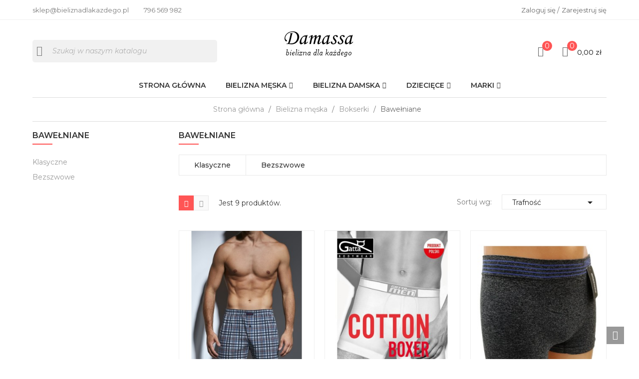

--- FILE ---
content_type: text/html; charset=utf-8
request_url: https://bieliznadlakazdego.pl/202-bawelniane
body_size: 18111
content:
<!doctype html>
<html lang="pl">

  <head>
    
      
  <meta charset="utf-8">


  <meta http-equiv="x-ua-compatible" content="ie=edge">



  <title>Bokserki bawełniane męskie, majtki męskie bezszwowe</title>
  <meta name="description" content="">
  <meta name="keywords" content="">
        <link rel="canonical" href="https://bieliznadlakazdego.pl/202-bawelniane">
    
        



  <meta name="viewport" content="width=device-width, initial-scale=1">



  <link rel="icon" type="image/vnd.microsoft.icon" href="https://bieliznadlakazdego.pl/img/favicon.ico?1688126557">
  <link rel="shortcut icon" type="image/x-icon" href="https://bieliznadlakazdego.pl/img/favicon.ico?1688126557">

<script type="text/javascript" src="https://bieliznadlakazdego.pl/themes/laber_milano_homepage1/assets/js/jquery-1.7.1.min.js"></script>

    <link rel="stylesheet" href="https://bieliznadlakazdego.pl/themes/laber_milano_homepage1/assets/css/theme.css" type="text/css" media="all">
  <link rel="stylesheet" href="https://bieliznadlakazdego.pl/modules/ps_socialfollow/views/css/ps_socialfollow.css" type="text/css" media="all">
  <link rel="stylesheet" href="https://bieliznadlakazdego.pl/modules/blockreassurance/views/dist/front.css" type="text/css" media="all">
  <link rel="stylesheet" href="https://bieliznadlakazdego.pl/modules/ps_searchbar/ps_searchbar.css" type="text/css" media="all">
  <link rel="stylesheet" href="https://bieliznadlakazdego.pl/modules/przelewy24/views/css/p24_blik.css" type="text/css" media="all">
  <link rel="stylesheet" href="https://bieliznadlakazdego.pl/modules/przelewy24/views/css/przelewy24.css" type="text/css" media="all">
  <link rel="stylesheet" href="https://bieliznadlakazdego.pl/themes/laber_milano_homepage1/modules/labproductnextprev/views/css/labproductnextprev.css" type="text/css" media="all">
  <link rel="stylesheet" href="https://bieliznadlakazdego.pl/modules/ps_facetedsearch/views/dist/front.css" type="text/css" media="all">
  <link rel="stylesheet" href="https://bieliznadlakazdego.pl/themes/laber_milano_homepage1/modules/productcomments/productcomments.css" type="text/css" media="all">
  <link rel="stylesheet" href="https://bieliznadlakazdego.pl/modules/labthemeoptions//views/templates/front/colortool/css/lab.cltool.css" type="text/css" media="all">
  <link rel="stylesheet" href="https://bieliznadlakazdego.pl/modules/labthemeoptions//views/templates/front/colortool/css/colorpicker.css" type="text/css" media="all">
  <link rel="stylesheet" href="https://bieliznadlakazdego.pl/modules/labthemeoptions/css/font-awesome.min.css" type="text/css" media="all">
  <link rel="stylesheet" href="https://bieliznadlakazdego.pl/modules/labthemeoptions/css/pe-icon-7-stroke.css" type="text/css" media="all">
  <link rel="stylesheet" href="https://bieliznadlakazdego.pl/modules/labthemeoptions/css/materialdesignicons.min.css" type="text/css" media="all">
  <link rel="stylesheet" href="https://bieliznadlakazdego.pl/modules/labthemeoptions/css/animate.css" type="text/css" media="all">
  <link rel="stylesheet" href="https://bieliznadlakazdego.pl/modules/labthemeoptions/css/owl.carousel.css" type="text/css" media="all">
  <link rel="stylesheet" href="https://bieliznadlakazdego.pl/modules/labthemeoptions/css/slick.css" type="text/css" media="all">
  <link rel="stylesheet" href="https://bieliznadlakazdego.pl/modules/labthemeoptions/css/linearicons-Free.css" type="text/css" media="all">
  <link rel="stylesheet" href="https://bieliznadlakazdego.pl/modules/labthemeoptions/css/IcoMoon.css" type="text/css" media="all">
  <link rel="stylesheet" href="https://bieliznadlakazdego.pl/themes/laber_milano_homepage1/modules/labthemeoptions/css/laberthemes.css" type="text/css" media="all">
  <link rel="stylesheet" href="https://bieliznadlakazdego.pl/themes/laber_milano_homepage1/modules/labslideshow/css/labslideshow.css" type="text/css" media="all">
  <link rel="stylesheet" href="https://bieliznadlakazdego.pl/themes/laber_milano_homepage1/modules/blocktags/blocktags.css" type="text/css" media="all">
  <link rel="stylesheet" href="https://bieliznadlakazdego.pl/themes/laber_milano_homepage1/modules/labercompare/views/css/front.css" type="text/css" media="all">
  <link rel="stylesheet" href="https://bieliznadlakazdego.pl/themes/laber_milano_homepage1/modules/psproductcountdown/views/css/psproductcountdown.css" type="text/css" media="all">
  <link rel="stylesheet" href="https://bieliznadlakazdego.pl/themes/laber_milano_homepage1/modules/psproductcountdown/views/css/themes/1.7/1-simple.css" type="text/css" media="all">
  <link rel="stylesheet" href="https://bieliznadlakazdego.pl/modules/labtestimonials/views/css/style.css" type="text/css" media="all">
  <link rel="stylesheet" href="https://bieliznadlakazdego.pl/themes/laber_milano_homepage1/modules/labmegamenu/views/css/front.css" type="text/css" media="all">
  <link rel="stylesheet" href="https://bieliznadlakazdego.pl/modules/sizeschart/style.css" type="text/css" media="all">
  <link rel="stylesheet" href="https://bieliznadlakazdego.pl/modules/sizeschart/js/jquery.fancybox.css" type="text/css" media="all">
  <link rel="stylesheet" href="https://bieliznadlakazdego.pl/js/jquery/ui/themes/base/minified/jquery-ui.min.css" type="text/css" media="all">
  <link rel="stylesheet" href="https://bieliznadlakazdego.pl/js/jquery/ui/themes/base/minified/jquery.ui.theme.min.css" type="text/css" media="all">
  <link rel="stylesheet" href="https://bieliznadlakazdego.pl/js/jquery/plugins/fancybox/jquery.fancybox.css" type="text/css" media="all">
  <link rel="stylesheet" href="https://bieliznadlakazdego.pl/themes/laber_milano_homepage1/assets/css/custom.css" type="text/css" media="all">



  

  <script type="text/javascript">
        var compareNotifications = {"addCompare":"Dodaj do por\u00f3wnania","removeCompare":"Usu\u0144 z por\u00f3wnania"};
        var compareProductsIds = [];
        var prestashop = {"cart":{"products":[],"totals":{"total":{"type":"total","label":"Razem","amount":0,"value":"0,00\u00a0z\u0142"},"total_including_tax":{"type":"total","label":"Suma (brutto)","amount":0,"value":"0,00\u00a0z\u0142"},"total_excluding_tax":{"type":"total","label":"Suma (netto)","amount":0,"value":"0,00\u00a0z\u0142"}},"subtotals":{"products":{"type":"products","label":"Produkty","amount":0,"value":"0,00\u00a0z\u0142"},"discounts":null,"shipping":{"type":"shipping","label":"Wysy\u0142ka","amount":0,"value":""},"tax":null},"products_count":0,"summary_string":"0 sztuk","vouchers":{"allowed":0,"added":[]},"discounts":[],"minimalPurchase":0,"minimalPurchaseRequired":""},"currency":{"id":1,"name":"Z\u0142oty polski","iso_code":"PLN","iso_code_num":"985","sign":"z\u0142"},"customer":{"lastname":null,"firstname":null,"email":null,"birthday":null,"newsletter":null,"newsletter_date_add":null,"optin":null,"website":null,"company":null,"siret":null,"ape":null,"is_logged":false,"gender":{"type":null,"name":null},"addresses":[]},"language":{"name":"Polski (Polish)","iso_code":"pl","locale":"pl-PL","language_code":"pl","is_rtl":"0","date_format_lite":"Y-m-d","date_format_full":"Y-m-d H:i:s","id":1},"page":{"title":"","canonical":"https:\/\/bieliznadlakazdego.pl\/202-bawelniane","meta":{"title":"Bokserki bawe\u0142niane m\u0119skie, majtki m\u0119skie bezszwowe","description":"","keywords":"","robots":"index"},"page_name":"category","body_classes":{"lang-pl":true,"lang-rtl":false,"country-PL":true,"currency-PLN":true,"layout-left-column":true,"page-category":true,"tax-display-enabled":true,"category-id-202":true,"category-Bawe\u0142niane":true,"category-id-parent-18":true,"category-depth-level-4":true},"admin_notifications":[]},"shop":{"name":"Damasssa - Bielizna Dla Ka\u017cdego","logo":"https:\/\/bieliznadlakazdego.pl\/img\/logo-1688126557.jpg","stores_icon":"https:\/\/bieliznadlakazdego.pl\/img\/logo_stores.png","favicon":"https:\/\/bieliznadlakazdego.pl\/img\/favicon.ico"},"urls":{"base_url":"https:\/\/bieliznadlakazdego.pl\/","current_url":"https:\/\/bieliznadlakazdego.pl\/202-bawelniane","shop_domain_url":"https:\/\/bieliznadlakazdego.pl","img_ps_url":"https:\/\/bieliznadlakazdego.pl\/img\/","img_cat_url":"https:\/\/bieliznadlakazdego.pl\/img\/c\/","img_lang_url":"https:\/\/bieliznadlakazdego.pl\/img\/l\/","img_prod_url":"https:\/\/bieliznadlakazdego.pl\/img\/p\/","img_manu_url":"https:\/\/bieliznadlakazdego.pl\/img\/m\/","img_sup_url":"https:\/\/bieliznadlakazdego.pl\/img\/su\/","img_ship_url":"https:\/\/bieliznadlakazdego.pl\/img\/s\/","img_store_url":"https:\/\/bieliznadlakazdego.pl\/img\/st\/","img_col_url":"https:\/\/bieliznadlakazdego.pl\/img\/co\/","img_url":"https:\/\/bieliznadlakazdego.pl\/themes\/laber_milano_homepage1\/assets\/img\/","css_url":"https:\/\/bieliznadlakazdego.pl\/themes\/laber_milano_homepage1\/assets\/css\/","js_url":"https:\/\/bieliznadlakazdego.pl\/themes\/laber_milano_homepage1\/assets\/js\/","pic_url":"https:\/\/bieliznadlakazdego.pl\/upload\/","pages":{"address":"https:\/\/bieliznadlakazdego.pl\/adres","addresses":"https:\/\/bieliznadlakazdego.pl\/adresy","authentication":"https:\/\/bieliznadlakazdego.pl\/logowanie","cart":"https:\/\/bieliznadlakazdego.pl\/koszyk","category":"https:\/\/bieliznadlakazdego.pl\/index.php?controller=category","cms":"https:\/\/bieliznadlakazdego.pl\/index.php?controller=cms","contact":"https:\/\/bieliznadlakazdego.pl\/kontakt","discount":"https:\/\/bieliznadlakazdego.pl\/rabaty","guest_tracking":"https:\/\/bieliznadlakazdego.pl\/sledzenie-zamowienia-gosc","history":"https:\/\/bieliznadlakazdego.pl\/historia-zamowien","identity":"https:\/\/bieliznadlakazdego.pl\/dane-osobiste","index":"https:\/\/bieliznadlakazdego.pl\/","my_account":"https:\/\/bieliznadlakazdego.pl\/moje-konto","order_confirmation":"https:\/\/bieliznadlakazdego.pl\/potwierdzenie-zamowienia","order_detail":"https:\/\/bieliznadlakazdego.pl\/index.php?controller=order-detail","order_follow":"https:\/\/bieliznadlakazdego.pl\/sledzenie-zamowienia","order":"https:\/\/bieliznadlakazdego.pl\/zamowienie","order_return":"https:\/\/bieliznadlakazdego.pl\/index.php?controller=order-return","order_slip":"https:\/\/bieliznadlakazdego.pl\/pokwitowania","pagenotfound":"https:\/\/bieliznadlakazdego.pl\/nie-znaleziono-strony","password":"https:\/\/bieliznadlakazdego.pl\/odzyskiwanie-hasla","pdf_invoice":"https:\/\/bieliznadlakazdego.pl\/index.php?controller=pdf-invoice","pdf_order_return":"https:\/\/bieliznadlakazdego.pl\/index.php?controller=pdf-order-return","pdf_order_slip":"https:\/\/bieliznadlakazdego.pl\/index.php?controller=pdf-order-slip","prices_drop":"https:\/\/bieliznadlakazdego.pl\/promocje","product":"https:\/\/bieliznadlakazdego.pl\/index.php?controller=product","search":"https:\/\/bieliznadlakazdego.pl\/szukaj","sitemap":"https:\/\/bieliznadlakazdego.pl\/mapa-strony","stores":"https:\/\/bieliznadlakazdego.pl\/sklepy","supplier":"https:\/\/bieliznadlakazdego.pl\/dostawcy","register":"https:\/\/bieliznadlakazdego.pl\/logowanie?create_account=1","order_login":"https:\/\/bieliznadlakazdego.pl\/zamowienie?login=1"},"alternative_langs":[],"theme_assets":"\/themes\/laber_milano_homepage1\/assets\/","actions":{"logout":"https:\/\/bieliznadlakazdego.pl\/?mylogout="},"no_picture_image":{"bySize":{"small_default":{"url":"https:\/\/bieliznadlakazdego.pl\/img\/p\/pl-default-small_default.jpg","width":100,"height":128},"cart_default":{"url":"https:\/\/bieliznadlakazdego.pl\/img\/p\/pl-default-cart_default.jpg","width":125,"height":159},"home_default":{"url":"https:\/\/bieliznadlakazdego.pl\/img\/p\/pl-default-home_default.jpg","width":320,"height":408},"medium_default":{"url":"https:\/\/bieliznadlakazdego.pl\/img\/p\/pl-default-medium_default.jpg","width":452,"height":577},"large_default":{"url":"https:\/\/bieliznadlakazdego.pl\/img\/p\/pl-default-large_default.jpg","width":800,"height":1021}},"small":{"url":"https:\/\/bieliznadlakazdego.pl\/img\/p\/pl-default-small_default.jpg","width":100,"height":128},"medium":{"url":"https:\/\/bieliznadlakazdego.pl\/img\/p\/pl-default-home_default.jpg","width":320,"height":408},"large":{"url":"https:\/\/bieliznadlakazdego.pl\/img\/p\/pl-default-large_default.jpg","width":800,"height":1021},"legend":""}},"configuration":{"display_taxes_label":true,"display_prices_tax_incl":true,"is_catalog":false,"show_prices":true,"opt_in":{"partner":true},"quantity_discount":{"type":"discount","label":"Rabat Jednostkowy"},"voucher_enabled":0,"return_enabled":0},"field_required":[],"breadcrumb":{"links":[{"title":"Strona g\u0142\u00f3wna","url":"https:\/\/bieliznadlakazdego.pl\/"},{"title":"Bielizna m\u0119ska","url":"https:\/\/bieliznadlakazdego.pl\/12-bielizna-meska"},{"title":"Bokserki","url":"https:\/\/bieliznadlakazdego.pl\/18-bokserki"},{"title":"Bawe\u0142niane","url":"https:\/\/bieliznadlakazdego.pl\/202-bawelniane"}],"count":4},"link":{"protocol_link":"https:\/\/","protocol_content":"https:\/\/"},"time":1769182975,"static_token":"dab231ffdc715112d2a9c18327b07704","token":"b5a87f28d2d91a9feef2a9191c1f3329","debug":false};
        var prestashopFacebookAjaxController = "https:\/\/bieliznadlakazdego.pl\/module\/ps_facebook\/Ajax";
        var psemailsubscription_subscription = "https:\/\/bieliznadlakazdego.pl\/module\/ps_emailsubscription\/subscription";
        var psr_icon_color = "#F19D76";
      </script>



              <!-- module psproductcountdown start -->
<script type="text/javascript">
        var pspc_labels = ['days', 'hours', 'minutes', 'seconds'];
    var pspc_labels_lang = {
        'days': 'days',
        'hours': 'hours',
        'minutes': 'minutes',
        'seconds': 'seconds'
    };
        var pspc_show_weeks = 0;
    var pspc_psv = 1.7;
</script>
<!-- module psproductcountdown end --><?php
/**
 * NOTICE OF LICENSE
 *
 * Smartsupp live chat - official plugin. Smartsupp is free live chat with visitor recording. 
 * The plugin enables you to create a free account or sign in with existing one. Pre-integrated 
 * customer info with WooCommerce (you will see names and emails of signed in webshop visitors).
 * Optional API for advanced chat box modifications.
 *
 * You must not modify, adapt or create derivative works of this source code
 *
 *  @author    Smartsupp
 *  @copyright 2021 Smartsupp.com
 *  @license   GPL-2.0+
**/ 
?>





    
  </head>

  <body id="category" class="subpage lang-pl country-pl currency-pln layout-left-column page-category tax-display-enabled category-id-202 category-bawelniane category-id-parent-18 category-depth-level-4">
	<div class="se-pre-con"></div>
    
      
    
	
    <main>
      
              

      <header id="header">
        
          
  <div class="header-banner">
    
  </div>



  <nav class="header-nav ">
    <div class="container">
      <div class="row">
		<div class="col-lg-6 col-md-6 col-sm-12 col-xs-12 hidden-sm-down">
			<div id="_desktop_contact_link">
  <div id="contact-link">
	<ul>
				  <li class="item">
			<span>sklep@bieliznadlakazdego.pl</span>
		  </li>
						  <li class="item">
		   <span>796 569 982</span>
		  </li>
			</ul>
  </div>
</div>

		</div>
		<div class="col-lg-6 col-md-6 col-sm-12 col-xs-12 hidden-sm-down">
			<div id="" class="pull-right">
	<div id="_desktop_laberUserInfo">
		<div class="laberUserInfo">
			<div class="laber-user-info">
			  <div class="user-info">
									<div class="signin">
						<a href="https://bieliznadlakazdego.pl/moje-konto"
						title="Log in to your customer account"
						rel="nofollow">
							Zaloguj się
						</a>
						/
						<a class="register" href="https://bieliznadlakazdego.pl/logowanie?create_account=1">
							Zarejestruj się
						</a>
					</div>
							  </div>
			</div>
		</div>
	</div>
</div>
		</div>
        <div class="hidden-md-up text-sm-center mobile">
          <div class="float-xs-left" id="menu-icon">
            <i class="fa fa-align-justify"></i>
          </div>
          <div class="top-logo" id="_mobile_logo"></div>
			<div class="top-UserInfo" id="_mobile_laberUserInfo"></div>
			<div class="top-Search" id="_mobile_searchWidget"></div>
			<div class="clearfix"></div>
			<div class="laberMobile">
			  <div class="top-wishtlist" id="_mobile_wishtlistTop"></div>
			  <div class="top-cart" id="_mobile_blockcart"></div>
			</div>
          <div class="clearfix"></div>
        </div>
      </div>
    </div>
  </nav>



  <div class="header-top">
    <div class="container">
       <div class="row">
		<div class="labSearch  col-lg-4 col-md-4 col-sm-4 col-xs-12 hidden-sm-down">
			<!-- Block search module TOP -->
<div id="_desktop_searchWidget">
	<div id="search_widget" class="search-widget" data-search-controller-url="//bieliznadlakazdego.pl/szukaj">
		<form method="get" action="//bieliznadlakazdego.pl/szukaj">
			<input type="hidden" name="controller" value="search">
			<input type="text" name="s" value="" placeholder="Szukaj w naszym katalogu" aria-label="Szukaj">
			<button type="submit">
				<i class="icons pe-7s-search"></i>
				<span class="hidden-xl-down">Szukaj</span>
			</button>
		</form>
	</div>
</div>
<!-- /Block search module TOP -->

		</div>
        <div class="top-logo col-lg-4 col-md-4 col-sm-4 col-xs-12 hidden-sm-down" id="_desktop_logo">
                            <a href="https://bieliznadlakazdego.pl/">
                  <img class="logo img-responsive" src="https://bieliznadlakazdego.pl/img/logo-1688126557.jpg" alt="Damasssa - Bielizna Dla Każdego">
                </a>
                    </div>
		<div class="col-lg-4 col-md-4 col-sm-4 col-xs-12 position-static hidden-sm-down">
			<div class="laberIpad">
				<div class="row no-margin">
					<div class="pull-right hidden-sm-down">
<div id="_desktop_blockcart">
  <div class="blockcart laber-cart dropdown js-dropdown " data-refresh-url="//bieliznadlakazdego.pl/module/ps_shoppingcart/ajax">
      <div class="expand-more" data-toggle="dropdown">
			<a class="cart" rel="nofollow" href="//bieliznadlakazdego.pl/koszyk?action=show">
				<i class="icons pe-7s-cart"></i>
				<p class="cart-products-count">0</span></p>	
				<span class="amount">
						0,00 zł
				</span>
			</a>
		</div>
		<div class="dropdown-menu">
			<div class="cart_block block exclusive">
									<p class="no-item">
						Brak produktów w koszyku.
					</p>
							</div>
		</div>
	</div>
</div>
</div>
<script type="text/javascript">
var wishlistProductsIds='';
var baseDir ='https://bieliznadlakazdego.pl/';
var static_token='dab231ffdc715112d2a9c18327b07704';
var isLogged ='0';
var loggin_required='You must be logged in to manage your wishlist.';
var added_to_wishlist ='The product was successfully added to your wishlist.';
var mywishlist_url='https://bieliznadlakazdego.pl/module/blockwishlist/mywishlist';
	var isLoggedWishlist=false;
</script>
<div id="_desktop_wishtlistTop" class="pull-right">
	<div class="laberwishtlistTop">
		<a class="wishtlist_top icon" href="https://bieliznadlakazdego.pl/module/blockwishlist/mywishlist">
			<i class="icons pe-7s-like"></i>	
							<span class="cart-wishlist-number">0</span>
					</a>
	</div>
</div>
				</div>
			</div>
        </div>
		<div class="clearfix"></div>
      </div>
      <div id="mobile_top_menu_wrapper" class="row hidden-md-up" style="display:none;">
		
        <div class="js-top-menu mobile" id="_mobile_top_menu"></div>
        <div class="js-top-menu-bottom">
		  <!-- Module Megamenu-->

<div class="lab-menu-horizontal">
	<div class="title-menu-mobile"><span>Navigation</span></div>
	<ul class="menu-content">
									<li class="level-1 ">
					
					<a href="https://bieliznadlakazdego.pl/">
										<span>Strona główna</span>
										</a>
					<span class="icon-drop-mobile"></span>
									</li>
												<li class="level-1 parent "><a href="https://bieliznadlakazdego.pl/12-bielizna-meska"><span class="name">Bielizna męska</span></a><span class="icon-drop-mobile"></span><ul class="menu-dropdown cat-drop-menu lab-sub-auto"><li class="level-2 parent "><a href="https://bieliznadlakazdego.pl/18-bokserki"><span class="name">Bokserki</span></a><span class="icon-drop-mobile"></span><ul class="menu-dropdown cat-drop-menu "><li class="level-3 "><a href="https://bieliznadlakazdego.pl/24-kapielowki"><span class="name">Kąpielówki</span></a></li><li class="level-3 parent "><a href="https://bieliznadlakazdego.pl/202-bawelniane"><span class="name">Bawełniane</span></a><span class="icon-drop-mobile"></span><ul class="menu-dropdown cat-drop-menu "><li class="level-4 "><a href="https://bieliznadlakazdego.pl/205-klasyczne"><span class="name">Klasyczne</span></a></li><li class="level-4 "><a href="https://bieliznadlakazdego.pl/206-bezszwowe"><span class="name">Bezszwowe</span></a></li></ul></li><li class="level-3 "><a href="https://bieliznadlakazdego.pl/203-wiskozowe"><span class="name">Wiskozowe</span></a></li><li class="level-3 "><a href="https://bieliznadlakazdego.pl/204-mikrofibra"><span class="name">Mikrofibra</span></a></li></ul></li><li class="level-2 parent "><a href="https://bieliznadlakazdego.pl/32-slipy"><span class="name">Slipy</span></a><span class="icon-drop-mobile"></span><ul class="menu-dropdown cat-drop-menu "><li class="level-3 parent "><a href="https://bieliznadlakazdego.pl/207-bawelniane"><span class="name">Bawełniane</span></a><span class="icon-drop-mobile"></span><ul class="menu-dropdown cat-drop-menu "><li class="level-4 "><a href="https://bieliznadlakazdego.pl/210-klasyczne"><span class="name">Klasyczne</span></a></li><li class="level-4 "><a href="https://bieliznadlakazdego.pl/211-bezszwowe"><span class="name">Bezszwowe</span></a></li></ul></li><li class="level-3 "><a href="https://bieliznadlakazdego.pl/208-wiskozowe"><span class="name">Wiskozowe</span></a></li></ul></li><li class="level-2 parent "><a href="https://bieliznadlakazdego.pl/21-skarpety"><span class="name">Skarpety</span></a><span class="icon-drop-mobile"></span><ul class="menu-dropdown cat-drop-menu "><li class="level-3 "><a href="https://bieliznadlakazdego.pl/25-garniturowe"><span class="name">Garniturowe</span></a></li><li class="level-3 "><a href="https://bieliznadlakazdego.pl/26-sportowe"><span class="name">Sportowe</span></a></li><li class="level-3 "><a href="https://bieliznadlakazdego.pl/27-krotkie-za-kostke"><span class="name">Krótkie za kostkę</span></a></li><li class="level-3 "><a href="https://bieliznadlakazdego.pl/28-krotkie-przed-kostke"><span class="name">Krótkie przed kostkę</span></a></li><li class="level-3 "><a href="https://bieliznadlakazdego.pl/29-zdrowotne-bez-uciskowe"><span class="name">Zdrowotne bez uciskowe</span></a></li><li class="level-3 "><a href="https://bieliznadlakazdego.pl/30-kolorowe-garniturowe"><span class="name"> Kolorowe garniturowe</span></a></li><li class="level-3 "><a href="https://bieliznadlakazdego.pl/31-podkolanowki"><span class="name">Podkolanówki</span></a></li><li class="level-3 "><a href="https://bieliznadlakazdego.pl/274-bawelniane"><span class="name">Bawełniane</span></a></li><li class="level-3 "><a href="https://bieliznadlakazdego.pl/303-wiskoza-bambus"><span class="name">Wiskoza bambus</span></a></li><li class="level-3 "><a href="https://bieliznadlakazdego.pl/304-thermo"><span class="name">Thermo</span></a></li></ul></li><li class="level-2 "><a href="https://bieliznadlakazdego.pl/19-kalesony"><span class="name">Kalesony</span></a></li><li class="level-2 "><a href="https://bieliznadlakazdego.pl/20-podkoszulki"><span class="name">Podkoszulki</span></a></li><li class="level-2 parent "><a href="https://bieliznadlakazdego.pl/213-koszulki"><span class="name">Koszulki</span></a><span class="icon-drop-mobile"></span><ul class="menu-dropdown cat-drop-menu "><li class="level-3 "><a href="https://bieliznadlakazdego.pl/214-bawelniane"><span class="name">Bawełniane</span></a></li><li class="level-3 "><a href="https://bieliznadlakazdego.pl/215-mikrofibra"><span class="name">Mikrofibra</span></a></li></ul></li><li class="level-2 "><a href="https://bieliznadlakazdego.pl/310-szlafrok-meski"><span class="name">Szlafrok męski</span></a></li></ul></li>
												<li class="level-1 parent "><a href="https://bieliznadlakazdego.pl/13-bielizna-damska"><span class="name">Bielizna damska</span></a><span class="icon-drop-mobile"></span><ul class="menu-dropdown cat-drop-menu lab-sub-auto"><li class="level-2 parent "><a href="https://bieliznadlakazdego.pl/38-bielizna"><span class="name">Bielizna</span></a><span class="icon-drop-mobile"></span><ul class="menu-dropdown cat-drop-menu "><li class="level-3 "><a href="https://bieliznadlakazdego.pl/175-bawelniane"><span class="name">Bawełniane</span></a></li><li class="level-3 "><a href="https://bieliznadlakazdego.pl/177-mikrofibra"><span class="name">Mikrofibra</span></a></li><li class="level-3 "><a href="https://bieliznadlakazdego.pl/194-halki-i-polhalki"><span class="name">Halki i półhalki</span></a></li><li class="level-3 "><a href="https://bieliznadlakazdego.pl/195-biustonosz"><span class="name">Biustonosz</span></a></li><li class="level-3 "><a href="https://bieliznadlakazdego.pl/199-bielizna-slubna"><span class="name">Bielizna Ślubna</span></a></li><li class="level-3 parent "><a href="https://bieliznadlakazdego.pl/200-bielizna-korygujaca"><span class="name">Bielizna Korygująca</span></a><span class="icon-drop-mobile"></span><ul class="menu-dropdown cat-drop-menu "><li class="level-4 "><a href="https://bieliznadlakazdego.pl/260-majtki"><span class="name">Majtki</span></a></li><li class="level-4 "><a href="https://bieliznadlakazdego.pl/261-body"><span class="name">Body</span></a></li><li class="level-4 "><a href="https://bieliznadlakazdego.pl/264-pas"><span class="name">Pas</span></a></li><li class="level-4 "><a href="https://bieliznadlakazdego.pl/265-gorset"><span class="name">Gorset</span></a></li></ul></li><li class="level-3 "><a href="https://bieliznadlakazdego.pl/201-topy"><span class="name">Topy</span></a></li><li class="level-3 "><a href="https://bieliznadlakazdego.pl/266-koronka"><span class="name">Koronka</span></a></li><li class="level-3 "><a href="https://bieliznadlakazdego.pl/182-stringi"><span class="name">Stringi</span></a></li><li class="level-3 "><a href="https://bieliznadlakazdego.pl/183-figi"><span class="name">Figi</span></a></li><li class="level-3 "><a href="https://bieliznadlakazdego.pl/188-majtki-bezszwowe"><span class="name">Majtki bezszwowe</span></a></li><li class="level-3 "><a href="https://bieliznadlakazdego.pl/189-bokserki-szorty"><span class="name">Bokserki szorty </span></a></li></ul></li><li class="level-2 parent "><a href="https://bieliznadlakazdego.pl/39-body"><span class="name">Body</span></a><span class="icon-drop-mobile"></span><ul class="menu-dropdown cat-drop-menu "><li class="level-3 "><a href="https://bieliznadlakazdego.pl/79-koronkowe"><span class="name">Koronkowe</span></a></li><li class="level-3 "><a href="https://bieliznadlakazdego.pl/81-gladkie"><span class="name">Gładkie</span></a></li></ul></li><li class="level-2 parent "><a href="https://bieliznadlakazdego.pl/41-koszulki"><span class="name">Koszulki</span></a><span class="icon-drop-mobile"></span><ul class="menu-dropdown cat-drop-menu "><li class="level-3 "><a href="https://bieliznadlakazdego.pl/173-bawelniane"><span class="name">Bawełniane</span></a></li><li class="level-3 "><a href="https://bieliznadlakazdego.pl/174-mikrofibra"><span class="name">Mikrofibra</span></a></li><li class="level-3 "><a href="https://bieliznadlakazdego.pl/294-koronka"><span class="name">Koronka</span></a></li></ul></li><li class="level-2 parent "><a href="https://bieliznadlakazdego.pl/42-koszulki-nocne"><span class="name">Koszulki nocne</span></a><span class="icon-drop-mobile"></span><ul class="menu-dropdown cat-drop-menu "><li class="level-3 "><a href="https://bieliznadlakazdego.pl/82-satynowe"><span class="name">Satynowe </span></a></li><li class="level-3 "><a href="https://bieliznadlakazdego.pl/83-wiskozowe"><span class="name">Wiskozowe</span></a></li><li class="level-3 "><a href="https://bieliznadlakazdego.pl/278-koronka"><span class="name">Koronka</span></a></li></ul></li><li class="level-2 "><a href="https://bieliznadlakazdego.pl/44-pizamy"><span class="name">Piżamy</span></a></li><li class="level-2 parent "><a href="https://bieliznadlakazdego.pl/45-szlafroki"><span class="name">Szlafroki</span></a><span class="icon-drop-mobile"></span><ul class="menu-dropdown cat-drop-menu "><li class="level-3 "><a href="https://bieliznadlakazdego.pl/271-podomka-wiskoza"><span class="name">Podomka wiskoza</span></a></li><li class="level-3 "><a href="https://bieliznadlakazdego.pl/272-podomka-satyna"><span class="name">Podomka satyna</span></a></li></ul></li><li class="level-2 parent "><a href="https://bieliznadlakazdego.pl/46-legginsy-spodnie"><span class="name">Legginsy / Spodnie</span></a><span class="icon-drop-mobile"></span><ul class="menu-dropdown cat-drop-menu "><li class="level-3 "><a href="https://bieliznadlakazdego.pl/84-bawelniane"><span class="name">Bawełniane</span></a></li><li class="level-3 "><a href="https://bieliznadlakazdego.pl/85-mikrofibra"><span class="name">Mikrofibra</span></a></li><li class="level-3 "><a href="https://bieliznadlakazdego.pl/86-legginsy-krotkie"><span class="name">Legginsy krótkie</span></a></li><li class="level-3 "><a href="https://bieliznadlakazdego.pl/87-wyszczuplajace-push-up"><span class="name">Wyszczuplające Push up</span></a></li><li class="level-3 "><a href="https://bieliznadlakazdego.pl/88-ciazowe"><span class="name">Ciążowe</span></a></li><li class="level-3 "><a href="https://bieliznadlakazdego.pl/89-sportowe"><span class="name">Sportowe</span></a></li><li class="level-3 "><a href="https://bieliznadlakazdego.pl/269-skorzane"><span class="name">Skórzane</span></a></li><li class="level-3 "><a href="https://bieliznadlakazdego.pl/91-bye-celullite"><span class="name">Bye celullite</span></a></li><li class="level-3 "><a href="https://bieliznadlakazdego.pl/299-ocieplane"><span class="name">Ocieplane</span></a></li></ul></li><li class="level-2 parent "><a href="https://bieliznadlakazdego.pl/48-rajstopy"><span class="name">Rajstopy</span></a><span class="icon-drop-mobile"></span><ul class="menu-dropdown cat-drop-menu "><li class="level-3 parent "><a href="https://bieliznadlakazdego.pl/93-klasyczne"><span class="name">Klasyczne</span></a><span class="icon-drop-mobile"></span><ul class="menu-dropdown cat-drop-menu "><li class="level-4 "><a href="https://bieliznadlakazdego.pl/112-mikrofibra"><span class="name">Mikrofibra</span></a></li><li class="level-4 "><a href="https://bieliznadlakazdego.pl/113-lycra"><span class="name">Lycra</span></a></li><li class="level-4 "><a href="https://bieliznadlakazdego.pl/114-bawelna"><span class="name">Bawełna</span></a></li><li class="level-4 "><a href="https://bieliznadlakazdego.pl/115-wiskoza"><span class="name">Wiskoza</span></a></li><li class="level-4 "><a href="https://bieliznadlakazdego.pl/116-welur"><span class="name">Welur</span></a></li></ul></li><li class="level-3 parent "><a href="https://bieliznadlakazdego.pl/94-wzor"><span class="name">Wzór</span></a><span class="icon-drop-mobile"></span><ul class="menu-dropdown cat-drop-menu "><li class="level-4 "><a href="https://bieliznadlakazdego.pl/117-mikrofibra"><span class="name">Mikrofibra</span></a></li><li class="level-4 "><a href="https://bieliznadlakazdego.pl/118-lycra"><span class="name">Lycra</span></a></li><li class="level-4 "><a href="https://bieliznadlakazdego.pl/119-bawelna"><span class="name">Bawełna</span></a></li></ul></li><li class="level-3 "><a href="https://bieliznadlakazdego.pl/95-modelujace"><span class="name">Modelujące</span></a></li><li class="level-3 "><a href="https://bieliznadlakazdego.pl/96-biodrowki"><span class="name">Biodrówki</span></a></li><li class="level-3 "><a href="https://bieliznadlakazdego.pl/98-relaksujace"><span class="name">Relaksujące</span></a></li><li class="level-3 "><a href="https://bieliznadlakazdego.pl/99-kabaretki"><span class="name">Kabaretki</span></a></li><li class="level-3 "><a href="https://bieliznadlakazdego.pl/259-ciazowe"><span class="name">Ciążowe</span></a></li></ul></li><li class="level-2 parent "><a href="https://bieliznadlakazdego.pl/49-ponczochy-podwiazki"><span class="name">Pończochy    Podwiązki</span></a><span class="icon-drop-mobile"></span><ul class="menu-dropdown cat-drop-menu "><li class="level-3 parent "><a href="https://bieliznadlakazdego.pl/100-samonosne"><span class="name">Samonośne</span></a><span class="icon-drop-mobile"></span><ul class="menu-dropdown cat-drop-menu "><li class="level-4 "><a href="https://bieliznadlakazdego.pl/120-wzor"><span class="name">Wzór</span></a></li><li class="level-4 "><a href="https://bieliznadlakazdego.pl/121-klasyczne"><span class="name">Klasyczne</span></a></li></ul></li><li class="level-3 "><a href="https://bieliznadlakazdego.pl/101-do-pasa"><span class="name">Do pasa</span></a></li><li class="level-3 "><a href="https://bieliznadlakazdego.pl/102-pasy-do-ponczoch"><span class="name">Pasy do pończoch</span></a></li></ul></li><li class="level-2 "><a href="https://bieliznadlakazdego.pl/50-zakolanowki"><span class="name">Zakolanówki</span></a></li><li class="level-2 "><a href="https://bieliznadlakazdego.pl/51-podkolanowki"><span class="name">Podkolanówki</span></a></li><li class="level-2 parent "><a href="https://bieliznadlakazdego.pl/52-skarpety"><span class="name">Skarpety</span></a><span class="icon-drop-mobile"></span><ul class="menu-dropdown cat-drop-menu "><li class="level-3 parent "><a href="https://bieliznadlakazdego.pl/103-bawelniane"><span class="name">Bawełniane</span></a><span class="icon-drop-mobile"></span><ul class="menu-dropdown cat-drop-menu "><li class="level-4 "><a href="https://bieliznadlakazdego.pl/122-zdrowotne-bezuciskowe"><span class="name">Zdrowotne (bezuciskowe)</span></a></li><li class="level-4 parent "><a href="https://bieliznadlakazdego.pl/123-gladkie"><span class="name">Gładkie</span></a><span class="icon-drop-mobile"></span><ul class="menu-dropdown cat-drop-menu "><li class="level-5 "><a href="https://bieliznadlakazdego.pl/124-za-kostke"><span class="name">Za kostkę</span></a></li><li class="level-5 "><a href="https://bieliznadlakazdego.pl/125-stopki"><span class="name">Stopki</span></a></li><li class="level-5 "><a href="https://bieliznadlakazdego.pl/126-klasyczne"><span class="name">Klasyczne</span></a></li></ul></li><li class="level-4 parent "><a href="https://bieliznadlakazdego.pl/127-wzor"><span class="name">Wzór</span></a><span class="icon-drop-mobile"></span><ul class="menu-dropdown cat-drop-menu "><li class="level-5 "><a href="https://bieliznadlakazdego.pl/128-stopki"><span class="name">Stopki</span></a></li><li class="level-5 "><a href="https://bieliznadlakazdego.pl/129-klasyczne"><span class="name">Klasyczne</span></a></li></ul></li></ul></li><li class="level-3 "><a href="https://bieliznadlakazdego.pl/105-wlokno-bambusowe"><span class="name">Włókno bambusowe</span></a></li><li class="level-3 "><a href="https://bieliznadlakazdego.pl/106-rajstopowe"><span class="name">Rajstopowe</span></a></li><li class="level-3 "><a href="https://bieliznadlakazdego.pl/107-balerinki"><span class="name">Balerinki</span></a></li></ul></li><li class="level-2 "><a href="https://bieliznadlakazdego.pl/281-kapcie"><span class="name">Kapcie</span></a></li><li class="level-2 "><a href="https://bieliznadlakazdego.pl/282-getry"><span class="name">Getry</span></a></li><li class="level-2 parent "><a href="https://bieliznadlakazdego.pl/285-erotyka"><span class="name">Erotyka</span></a><span class="icon-drop-mobile"></span><ul class="menu-dropdown cat-drop-menu "><li class="level-3 "><a href="https://bieliznadlakazdego.pl/284-bodystocking"><span class="name">Bodystocking</span></a></li><li class="level-3 "><a href="https://bieliznadlakazdego.pl/198-bielizna"><span class="name">Bielizna</span></a></li><li class="level-3 "><a href="https://bieliznadlakazdego.pl/80-body"><span class="name">Body</span></a></li><li class="level-3 "><a href="https://bieliznadlakazdego.pl/290-koszulki"><span class="name">Koszulki</span></a></li><li class="level-3 "><a href="https://bieliznadlakazdego.pl/40-gorsety"><span class="name">Gorsety</span></a></li><li class="level-3 "><a href="https://bieliznadlakazdego.pl/283-koszulki-nocne"><span class="name">Koszulki nocne</span></a></li><li class="level-3 "><a href="https://bieliznadlakazdego.pl/97-rajstopy"><span class="name">Rajstopy</span></a></li><li class="level-3 "><a href="https://bieliznadlakazdego.pl/43-komplety"><span class="name">Komplety</span></a></li></ul></li></ul></li>
												<li class="level-1 parent "><a href="https://bieliznadlakazdego.pl/14-dzieciece"><span class="name">Dziecięce</span></a><span class="icon-drop-mobile"></span><ul class="menu-dropdown cat-drop-menu lab-sub-auto"><li class="level-2 parent "><a href="https://bieliznadlakazdego.pl/216-dziewczynka"><span class="name">Dziewczynka</span></a><span class="icon-drop-mobile"></span><ul class="menu-dropdown cat-drop-menu "><li class="level-3 parent "><a href="https://bieliznadlakazdego.pl/225-rajstopy"><span class="name">Rajstopy</span></a><span class="icon-drop-mobile"></span><ul class="menu-dropdown cat-drop-menu "><li class="level-4 parent "><a href="https://bieliznadlakazdego.pl/226-jednolite"><span class="name">Jednolite</span></a><span class="icon-drop-mobile"></span><ul class="menu-dropdown cat-drop-menu "><li class="level-5 "><a href="https://bieliznadlakazdego.pl/228-bawelna"><span class="name">Bawełna</span></a></li><li class="level-5 "><a href="https://bieliznadlakazdego.pl/229-lycra"><span class="name">Lycra</span></a></li><li class="level-5 "><a href="https://bieliznadlakazdego.pl/230-mikrofibra"><span class="name">Mikrofibra</span></a></li><li class="level-5 "><a href="https://bieliznadlakazdego.pl/231-wiskoza"><span class="name">Wiskoza</span></a></li></ul></li><li class="level-4 parent "><a href="https://bieliznadlakazdego.pl/227-wzor"><span class="name">Wzór</span></a><span class="icon-drop-mobile"></span><ul class="menu-dropdown cat-drop-menu "><li class="level-5 "><a href="https://bieliznadlakazdego.pl/232-bawelna"><span class="name">Bawełna</span></a></li><li class="level-5 "><a href="https://bieliznadlakazdego.pl/233-lycra"><span class="name">Lycra</span></a></li><li class="level-5 "><a href="https://bieliznadlakazdego.pl/234-mikrofibra"><span class="name">Mikrofibra</span></a></li><li class="level-5 "><a href="https://bieliznadlakazdego.pl/235-wiskoza"><span class="name">Wiskoza</span></a></li></ul></li></ul></li><li class="level-3 "><a href="https://bieliznadlakazdego.pl/219-legginsy"><span class="name">Legginsy</span></a></li><li class="level-3 "><a href="https://bieliznadlakazdego.pl/220-majtki"><span class="name">Majtki</span></a></li><li class="level-3 "><a href="https://bieliznadlakazdego.pl/273-biustonosz"><span class="name">Biustonosz</span></a></li><li class="level-3 parent "><a href="https://bieliznadlakazdego.pl/221-skarpetki"><span class="name">Skarpetki</span></a><span class="icon-drop-mobile"></span><ul class="menu-dropdown cat-drop-menu "><li class="level-4 parent "><a href="https://bieliznadlakazdego.pl/239-bawelniane"><span class="name">Bawełniane</span></a><span class="icon-drop-mobile"></span><ul class="menu-dropdown cat-drop-menu "><li class="level-5 "><a href="https://bieliznadlakazdego.pl/240-jednolite"><span class="name">Jednolite</span></a></li><li class="level-5 "><a href="https://bieliznadlakazdego.pl/241-wzor"><span class="name">Wzór</span></a></li></ul></li><li class="level-4 "><a href="https://bieliznadlakazdego.pl/242-rajstopowe"><span class="name">Rajstopowe</span></a></li><li class="level-4 "><a href="https://bieliznadlakazdego.pl/243-wiskozowe"><span class="name">Wiskozowe</span></a></li><li class="level-4 "><a href="https://bieliznadlakazdego.pl/276-kapcie"><span class="name">Kapcie</span></a></li></ul></li><li class="level-3 "><a href="https://bieliznadlakazdego.pl/224-koszulki"><span class="name">Koszulki</span></a></li><li class="level-3 "><a href="https://bieliznadlakazdego.pl/236-zakolanowki"><span class="name">Zakolanowki</span></a></li><li class="level-3 "><a href="https://bieliznadlakazdego.pl/237-podkolanowki"><span class="name">Podkolanówki</span></a></li><li class="level-3 "><a href="https://bieliznadlakazdego.pl/238-getry"><span class="name">Getry</span></a></li></ul></li><li class="level-2 parent "><a href="https://bieliznadlakazdego.pl/217-chlopiec"><span class="name">Chłopiec</span></a><span class="icon-drop-mobile"></span><ul class="menu-dropdown cat-drop-menu "><li class="level-3 parent "><a href="https://bieliznadlakazdego.pl/244-rajstopy"><span class="name">Rajstopy</span></a><span class="icon-drop-mobile"></span><ul class="menu-dropdown cat-drop-menu "><li class="level-4 "><a href="https://bieliznadlakazdego.pl/251-gladkie"><span class="name">Gładkie</span></a></li><li class="level-4 "><a href="https://bieliznadlakazdego.pl/252-wzor"><span class="name">Wzór</span></a></li></ul></li><li class="level-3 "><a href="https://bieliznadlakazdego.pl/245-kalesony"><span class="name">Kalesony</span></a></li><li class="level-3 parent "><a href="https://bieliznadlakazdego.pl/246-skarpetki"><span class="name">Skarpetki</span></a><span class="icon-drop-mobile"></span><ul class="menu-dropdown cat-drop-menu "><li class="level-4 "><a href="https://bieliznadlakazdego.pl/253-gladkie"><span class="name">Gładkie</span></a></li><li class="level-4 "><a href="https://bieliznadlakazdego.pl/254-wzor"><span class="name">Wzór</span></a></li><li class="level-4 "><a href="https://bieliznadlakazdego.pl/277-kapcie"><span class="name">Kapcie</span></a></li></ul></li><li class="level-3 "><a href="https://bieliznadlakazdego.pl/247-slipy"><span class="name">Slipy</span></a></li><li class="level-3 "><a href="https://bieliznadlakazdego.pl/248-bokserki"><span class="name">Bokserki</span></a></li><li class="level-3 "><a href="https://bieliznadlakazdego.pl/249-kapielowki"><span class="name">Kąpielówki</span></a></li><li class="level-3 "><a href="https://bieliznadlakazdego.pl/250-koszulki"><span class="name">Koszulki</span></a></li></ul></li><li class="level-2 parent "><a href="https://bieliznadlakazdego.pl/218-do-chrztu"><span class="name">Do Chrztu</span></a><span class="icon-drop-mobile"></span><ul class="menu-dropdown cat-drop-menu "><li class="level-3 "><a href="https://bieliznadlakazdego.pl/257-rajstopy"><span class="name">Rajstopy</span></a></li><li class="level-3 "><a href="https://bieliznadlakazdego.pl/258-skarpetki"><span class="name">Skarpetki</span></a></li></ul></li></ul></li>
												<li class="level-1 parent "><a href="https://bieliznadlakazdego.pl/108-marki"><span class="name">Marki</span></a><span class="icon-drop-mobile"></span><ul class="menu-dropdown cat-drop-menu lab-sub-auto"><li class="level-2 "><a href="https://bieliznadlakazdego.pl/109-gatta"><span class="name">GATTA</span></a></li><li class="level-2 "><a href="https://bieliznadlakazdego.pl/110-wola"><span class="name">WOLA</span></a></li><li class="level-2 "><a href="https://bieliznadlakazdego.pl/150-bas-bleu"><span class="name">Bas Bleu</span></a></li><li class="level-2 "><a href="https://bieliznadlakazdego.pl/151-goldenlady"><span class="name">GoldenLady</span></a></li><li class="level-2 "><a href="https://bieliznadlakazdego.pl/152-paulo-connerti"><span class="name">Paulo Connerti</span></a></li><li class="level-2 "><a href="https://bieliznadlakazdego.pl/153-mona"><span class="name">MONA</span></a></li><li class="level-2 "><a href="https://bieliznadlakazdego.pl/154-marilyn"><span class="name">Marilyn</span></a></li><li class="level-2 "><a href="https://bieliznadlakazdego.pl/155-dkaren"><span class="name">Dkaren</span></a></li><li class="level-2 "><a href="https://bieliznadlakazdego.pl/156-livco-corsetti"><span class="name">LivCo  Corsetti</span></a></li><li class="level-2 "><a href="https://bieliznadlakazdego.pl/157-obsessive"><span class="name">OBSESSIVE</span></a></li><li class="level-2 "><a href="https://bieliznadlakazdego.pl/159-donna"><span class="name">Donna</span></a></li><li class="level-2 "><a href="https://bieliznadlakazdego.pl/160-babell"><span class="name">Babell</span></a></li><li class="level-2 "><a href="https://bieliznadlakazdego.pl/161-kleo"><span class="name">Kleo</span></a></li><li class="level-2 "><a href="https://bieliznadlakazdego.pl/162-soxo"><span class="name">Soxo</span></a></li><li class="level-2 "><a href="https://bieliznadlakazdego.pl/163-steven"><span class="name">Steven</span></a></li><li class="level-2 "><a href="https://bieliznadlakazdego.pl/164-wolbar"><span class="name">Wolbar</span></a></li><li class="level-2 "><a href="https://bieliznadlakazdego.pl/165-gorsenia"><span class="name">Gorsenia</span></a></li><li class="level-2 "><a href="https://bieliznadlakazdego.pl/166-risock"><span class="name">Risock</span></a></li><li class="level-2 "><a href="https://bieliznadlakazdego.pl/167-gabidar"><span class="name">Gabidar</span></a></li><li class="level-2 "><a href="https://bieliznadlakazdego.pl/168-mitex"><span class="name">Mitex</span></a></li><li class="level-2 "><a href="https://bieliznadlakazdego.pl/169-gabriella"><span class="name">Gabriella</span></a></li><li class="level-2 "><a href="https://bieliznadlakazdego.pl/170-julimex"><span class="name">Julimex</span></a></li><li class="level-2 "><a href="https://bieliznadlakazdego.pl/171-marko"><span class="name">Marko</span></a></li><li class="level-2 "><a href="https://bieliznadlakazdego.pl/296-fiore"><span class="name">FIORE</span></a></li><li class="level-2 "><a href="https://bieliznadlakazdego.pl/297-knitex"><span class="name">Knitex</span></a></li><li class="level-2 "><a href="https://bieliznadlakazdego.pl/298-nipplex"><span class="name">Nipplex</span></a></li><li class="level-2 "><a href="https://bieliznadlakazdego.pl/302-lady-kama"><span class="name">Lady Kama</span></a></li><li class="level-2 "><a href="https://bieliznadlakazdego.pl/305-lama"><span class="name">LA/MA</span></a></li><li class="level-2 "><a href="https://bieliznadlakazdego.pl/306-eldar"><span class="name">Eldar</span></a></li><li class="level-2 "><a href="https://bieliznadlakazdego.pl/308-pjs"><span class="name">PJS</span></a></li><li class="level-2 "><a href="https://bieliznadlakazdego.pl/309-regina"><span class="name">Regina</span></a></li><li class="level-2 "><a href="https://bieliznadlakazdego.pl/311-cana"><span class="name">CANA</span></a></li></ul></li>
						</ul>
 	<script type="text/javascript">
		text_more = "Więcej";
		numLiItem = $(".lab-menu-horizontal .menu-content li.level-1").length;
		nIpadHorizontal = 6;
		nIpadVertical = 5;
		function getHtmlHide(nIpad,numLiItem) 
			 {
				var htmlLiHide="";
				if($("#more_menu").length==0)
					for(var i=nIpad+1;i<numLiItem;i++){
						var tmp = $('.lab-menu-horizontal ul.menu-content li.level-1:nth-child('+i+')').html();
						if(tmp) htmlLiHide+='<li>'+$('.lab-menu-horizontal ul.menu-content li.level-1:nth-child('+i+')').html()+'</li>';
					}
				return htmlLiHide;
			}

		htmlLiH = getHtmlHide(nIpadHorizontal,numLiItem);
		htmlLiV = getHtmlHide(nIpadVertical,numLiItem);
		htmlMenu=$(".lab-menu-horizontal").html();
		
		$(window).load(function(){
		addMoreResponsive(nIpadHorizontal,nIpadVertical,htmlLiH,htmlLiV,htmlMenu);
		});
		$(window).resize(function(){
		addMoreResponsive(nIpadHorizontal,nIpadVertical,htmlLiH,htmlLiV,htmlMenu);
		});
	</script>
</div>

<!-- /Module Megamenu -->

		  <div id="_mobile_contact_link"></div>
		  <div id="_mobile_language_selector"></div>
		  <div id="_mobile_currency_selector"></div>
        </div>
      </div>
    </div>
  </div>
	<div class=" container_lab_megamenu hidden-sm-down">
		<div class="laberMegamenu">
			<div class="displayMegamenu">
				<div class="container">
					<div class="row">
						<!-- Module Megamenu-->

<div class="lab-menu-horizontal">
	<div class="title-menu-mobile"><span>Navigation</span></div>
	<ul class="menu-content">
									<li class="level-1 ">
					
					<a href="https://bieliznadlakazdego.pl/">
										<span>Strona główna</span>
										</a>
					<span class="icon-drop-mobile"></span>
									</li>
												<li class="level-1 parent "><a href="https://bieliznadlakazdego.pl/12-bielizna-meska"><span class="name">Bielizna męska</span></a><span class="icon-drop-mobile"></span><ul class="menu-dropdown cat-drop-menu lab-sub-auto"><li class="level-2 parent "><a href="https://bieliznadlakazdego.pl/18-bokserki"><span class="name">Bokserki</span></a><span class="icon-drop-mobile"></span><ul class="menu-dropdown cat-drop-menu "><li class="level-3 "><a href="https://bieliznadlakazdego.pl/24-kapielowki"><span class="name">Kąpielówki</span></a></li><li class="level-3 parent "><a href="https://bieliznadlakazdego.pl/202-bawelniane"><span class="name">Bawełniane</span></a><span class="icon-drop-mobile"></span><ul class="menu-dropdown cat-drop-menu "><li class="level-4 "><a href="https://bieliznadlakazdego.pl/205-klasyczne"><span class="name">Klasyczne</span></a></li><li class="level-4 "><a href="https://bieliznadlakazdego.pl/206-bezszwowe"><span class="name">Bezszwowe</span></a></li></ul></li><li class="level-3 "><a href="https://bieliznadlakazdego.pl/203-wiskozowe"><span class="name">Wiskozowe</span></a></li><li class="level-3 "><a href="https://bieliznadlakazdego.pl/204-mikrofibra"><span class="name">Mikrofibra</span></a></li></ul></li><li class="level-2 parent "><a href="https://bieliznadlakazdego.pl/32-slipy"><span class="name">Slipy</span></a><span class="icon-drop-mobile"></span><ul class="menu-dropdown cat-drop-menu "><li class="level-3 parent "><a href="https://bieliznadlakazdego.pl/207-bawelniane"><span class="name">Bawełniane</span></a><span class="icon-drop-mobile"></span><ul class="menu-dropdown cat-drop-menu "><li class="level-4 "><a href="https://bieliznadlakazdego.pl/210-klasyczne"><span class="name">Klasyczne</span></a></li><li class="level-4 "><a href="https://bieliznadlakazdego.pl/211-bezszwowe"><span class="name">Bezszwowe</span></a></li></ul></li><li class="level-3 "><a href="https://bieliznadlakazdego.pl/208-wiskozowe"><span class="name">Wiskozowe</span></a></li></ul></li><li class="level-2 parent "><a href="https://bieliznadlakazdego.pl/21-skarpety"><span class="name">Skarpety</span></a><span class="icon-drop-mobile"></span><ul class="menu-dropdown cat-drop-menu "><li class="level-3 "><a href="https://bieliznadlakazdego.pl/25-garniturowe"><span class="name">Garniturowe</span></a></li><li class="level-3 "><a href="https://bieliznadlakazdego.pl/26-sportowe"><span class="name">Sportowe</span></a></li><li class="level-3 "><a href="https://bieliznadlakazdego.pl/27-krotkie-za-kostke"><span class="name">Krótkie za kostkę</span></a></li><li class="level-3 "><a href="https://bieliznadlakazdego.pl/28-krotkie-przed-kostke"><span class="name">Krótkie przed kostkę</span></a></li><li class="level-3 "><a href="https://bieliznadlakazdego.pl/29-zdrowotne-bez-uciskowe"><span class="name">Zdrowotne bez uciskowe</span></a></li><li class="level-3 "><a href="https://bieliznadlakazdego.pl/30-kolorowe-garniturowe"><span class="name"> Kolorowe garniturowe</span></a></li><li class="level-3 "><a href="https://bieliznadlakazdego.pl/31-podkolanowki"><span class="name">Podkolanówki</span></a></li><li class="level-3 "><a href="https://bieliznadlakazdego.pl/274-bawelniane"><span class="name">Bawełniane</span></a></li><li class="level-3 "><a href="https://bieliznadlakazdego.pl/303-wiskoza-bambus"><span class="name">Wiskoza bambus</span></a></li><li class="level-3 "><a href="https://bieliznadlakazdego.pl/304-thermo"><span class="name">Thermo</span></a></li></ul></li><li class="level-2 "><a href="https://bieliznadlakazdego.pl/19-kalesony"><span class="name">Kalesony</span></a></li><li class="level-2 "><a href="https://bieliznadlakazdego.pl/20-podkoszulki"><span class="name">Podkoszulki</span></a></li><li class="level-2 parent "><a href="https://bieliznadlakazdego.pl/213-koszulki"><span class="name">Koszulki</span></a><span class="icon-drop-mobile"></span><ul class="menu-dropdown cat-drop-menu "><li class="level-3 "><a href="https://bieliznadlakazdego.pl/214-bawelniane"><span class="name">Bawełniane</span></a></li><li class="level-3 "><a href="https://bieliznadlakazdego.pl/215-mikrofibra"><span class="name">Mikrofibra</span></a></li></ul></li><li class="level-2 "><a href="https://bieliznadlakazdego.pl/310-szlafrok-meski"><span class="name">Szlafrok męski</span></a></li></ul></li>
												<li class="level-1 parent "><a href="https://bieliznadlakazdego.pl/13-bielizna-damska"><span class="name">Bielizna damska</span></a><span class="icon-drop-mobile"></span><ul class="menu-dropdown cat-drop-menu lab-sub-auto"><li class="level-2 parent "><a href="https://bieliznadlakazdego.pl/38-bielizna"><span class="name">Bielizna</span></a><span class="icon-drop-mobile"></span><ul class="menu-dropdown cat-drop-menu "><li class="level-3 "><a href="https://bieliznadlakazdego.pl/175-bawelniane"><span class="name">Bawełniane</span></a></li><li class="level-3 "><a href="https://bieliznadlakazdego.pl/177-mikrofibra"><span class="name">Mikrofibra</span></a></li><li class="level-3 "><a href="https://bieliznadlakazdego.pl/194-halki-i-polhalki"><span class="name">Halki i półhalki</span></a></li><li class="level-3 "><a href="https://bieliznadlakazdego.pl/195-biustonosz"><span class="name">Biustonosz</span></a></li><li class="level-3 "><a href="https://bieliznadlakazdego.pl/199-bielizna-slubna"><span class="name">Bielizna Ślubna</span></a></li><li class="level-3 parent "><a href="https://bieliznadlakazdego.pl/200-bielizna-korygujaca"><span class="name">Bielizna Korygująca</span></a><span class="icon-drop-mobile"></span><ul class="menu-dropdown cat-drop-menu "><li class="level-4 "><a href="https://bieliznadlakazdego.pl/260-majtki"><span class="name">Majtki</span></a></li><li class="level-4 "><a href="https://bieliznadlakazdego.pl/261-body"><span class="name">Body</span></a></li><li class="level-4 "><a href="https://bieliznadlakazdego.pl/264-pas"><span class="name">Pas</span></a></li><li class="level-4 "><a href="https://bieliznadlakazdego.pl/265-gorset"><span class="name">Gorset</span></a></li></ul></li><li class="level-3 "><a href="https://bieliznadlakazdego.pl/201-topy"><span class="name">Topy</span></a></li><li class="level-3 "><a href="https://bieliznadlakazdego.pl/266-koronka"><span class="name">Koronka</span></a></li><li class="level-3 "><a href="https://bieliznadlakazdego.pl/182-stringi"><span class="name">Stringi</span></a></li><li class="level-3 "><a href="https://bieliznadlakazdego.pl/183-figi"><span class="name">Figi</span></a></li><li class="level-3 "><a href="https://bieliznadlakazdego.pl/188-majtki-bezszwowe"><span class="name">Majtki bezszwowe</span></a></li><li class="level-3 "><a href="https://bieliznadlakazdego.pl/189-bokserki-szorty"><span class="name">Bokserki szorty </span></a></li></ul></li><li class="level-2 parent "><a href="https://bieliznadlakazdego.pl/39-body"><span class="name">Body</span></a><span class="icon-drop-mobile"></span><ul class="menu-dropdown cat-drop-menu "><li class="level-3 "><a href="https://bieliznadlakazdego.pl/79-koronkowe"><span class="name">Koronkowe</span></a></li><li class="level-3 "><a href="https://bieliznadlakazdego.pl/81-gladkie"><span class="name">Gładkie</span></a></li></ul></li><li class="level-2 parent "><a href="https://bieliznadlakazdego.pl/41-koszulki"><span class="name">Koszulki</span></a><span class="icon-drop-mobile"></span><ul class="menu-dropdown cat-drop-menu "><li class="level-3 "><a href="https://bieliznadlakazdego.pl/173-bawelniane"><span class="name">Bawełniane</span></a></li><li class="level-3 "><a href="https://bieliznadlakazdego.pl/174-mikrofibra"><span class="name">Mikrofibra</span></a></li><li class="level-3 "><a href="https://bieliznadlakazdego.pl/294-koronka"><span class="name">Koronka</span></a></li></ul></li><li class="level-2 parent "><a href="https://bieliznadlakazdego.pl/42-koszulki-nocne"><span class="name">Koszulki nocne</span></a><span class="icon-drop-mobile"></span><ul class="menu-dropdown cat-drop-menu "><li class="level-3 "><a href="https://bieliznadlakazdego.pl/82-satynowe"><span class="name">Satynowe </span></a></li><li class="level-3 "><a href="https://bieliznadlakazdego.pl/83-wiskozowe"><span class="name">Wiskozowe</span></a></li><li class="level-3 "><a href="https://bieliznadlakazdego.pl/278-koronka"><span class="name">Koronka</span></a></li></ul></li><li class="level-2 "><a href="https://bieliznadlakazdego.pl/44-pizamy"><span class="name">Piżamy</span></a></li><li class="level-2 parent "><a href="https://bieliznadlakazdego.pl/45-szlafroki"><span class="name">Szlafroki</span></a><span class="icon-drop-mobile"></span><ul class="menu-dropdown cat-drop-menu "><li class="level-3 "><a href="https://bieliznadlakazdego.pl/271-podomka-wiskoza"><span class="name">Podomka wiskoza</span></a></li><li class="level-3 "><a href="https://bieliznadlakazdego.pl/272-podomka-satyna"><span class="name">Podomka satyna</span></a></li></ul></li><li class="level-2 parent "><a href="https://bieliznadlakazdego.pl/46-legginsy-spodnie"><span class="name">Legginsy / Spodnie</span></a><span class="icon-drop-mobile"></span><ul class="menu-dropdown cat-drop-menu "><li class="level-3 "><a href="https://bieliznadlakazdego.pl/84-bawelniane"><span class="name">Bawełniane</span></a></li><li class="level-3 "><a href="https://bieliznadlakazdego.pl/85-mikrofibra"><span class="name">Mikrofibra</span></a></li><li class="level-3 "><a href="https://bieliznadlakazdego.pl/86-legginsy-krotkie"><span class="name">Legginsy krótkie</span></a></li><li class="level-3 "><a href="https://bieliznadlakazdego.pl/87-wyszczuplajace-push-up"><span class="name">Wyszczuplające Push up</span></a></li><li class="level-3 "><a href="https://bieliznadlakazdego.pl/88-ciazowe"><span class="name">Ciążowe</span></a></li><li class="level-3 "><a href="https://bieliznadlakazdego.pl/89-sportowe"><span class="name">Sportowe</span></a></li><li class="level-3 "><a href="https://bieliznadlakazdego.pl/269-skorzane"><span class="name">Skórzane</span></a></li><li class="level-3 "><a href="https://bieliznadlakazdego.pl/91-bye-celullite"><span class="name">Bye celullite</span></a></li><li class="level-3 "><a href="https://bieliznadlakazdego.pl/299-ocieplane"><span class="name">Ocieplane</span></a></li></ul></li><li class="level-2 parent "><a href="https://bieliznadlakazdego.pl/48-rajstopy"><span class="name">Rajstopy</span></a><span class="icon-drop-mobile"></span><ul class="menu-dropdown cat-drop-menu "><li class="level-3 parent "><a href="https://bieliznadlakazdego.pl/93-klasyczne"><span class="name">Klasyczne</span></a><span class="icon-drop-mobile"></span><ul class="menu-dropdown cat-drop-menu "><li class="level-4 "><a href="https://bieliznadlakazdego.pl/112-mikrofibra"><span class="name">Mikrofibra</span></a></li><li class="level-4 "><a href="https://bieliznadlakazdego.pl/113-lycra"><span class="name">Lycra</span></a></li><li class="level-4 "><a href="https://bieliznadlakazdego.pl/114-bawelna"><span class="name">Bawełna</span></a></li><li class="level-4 "><a href="https://bieliznadlakazdego.pl/115-wiskoza"><span class="name">Wiskoza</span></a></li><li class="level-4 "><a href="https://bieliznadlakazdego.pl/116-welur"><span class="name">Welur</span></a></li></ul></li><li class="level-3 parent "><a href="https://bieliznadlakazdego.pl/94-wzor"><span class="name">Wzór</span></a><span class="icon-drop-mobile"></span><ul class="menu-dropdown cat-drop-menu "><li class="level-4 "><a href="https://bieliznadlakazdego.pl/117-mikrofibra"><span class="name">Mikrofibra</span></a></li><li class="level-4 "><a href="https://bieliznadlakazdego.pl/118-lycra"><span class="name">Lycra</span></a></li><li class="level-4 "><a href="https://bieliznadlakazdego.pl/119-bawelna"><span class="name">Bawełna</span></a></li></ul></li><li class="level-3 "><a href="https://bieliznadlakazdego.pl/95-modelujace"><span class="name">Modelujące</span></a></li><li class="level-3 "><a href="https://bieliznadlakazdego.pl/96-biodrowki"><span class="name">Biodrówki</span></a></li><li class="level-3 "><a href="https://bieliznadlakazdego.pl/98-relaksujace"><span class="name">Relaksujące</span></a></li><li class="level-3 "><a href="https://bieliznadlakazdego.pl/99-kabaretki"><span class="name">Kabaretki</span></a></li><li class="level-3 "><a href="https://bieliznadlakazdego.pl/259-ciazowe"><span class="name">Ciążowe</span></a></li></ul></li><li class="level-2 parent "><a href="https://bieliznadlakazdego.pl/49-ponczochy-podwiazki"><span class="name">Pończochy    Podwiązki</span></a><span class="icon-drop-mobile"></span><ul class="menu-dropdown cat-drop-menu "><li class="level-3 parent "><a href="https://bieliznadlakazdego.pl/100-samonosne"><span class="name">Samonośne</span></a><span class="icon-drop-mobile"></span><ul class="menu-dropdown cat-drop-menu "><li class="level-4 "><a href="https://bieliznadlakazdego.pl/120-wzor"><span class="name">Wzór</span></a></li><li class="level-4 "><a href="https://bieliznadlakazdego.pl/121-klasyczne"><span class="name">Klasyczne</span></a></li></ul></li><li class="level-3 "><a href="https://bieliznadlakazdego.pl/101-do-pasa"><span class="name">Do pasa</span></a></li><li class="level-3 "><a href="https://bieliznadlakazdego.pl/102-pasy-do-ponczoch"><span class="name">Pasy do pończoch</span></a></li></ul></li><li class="level-2 "><a href="https://bieliznadlakazdego.pl/50-zakolanowki"><span class="name">Zakolanówki</span></a></li><li class="level-2 "><a href="https://bieliznadlakazdego.pl/51-podkolanowki"><span class="name">Podkolanówki</span></a></li><li class="level-2 parent "><a href="https://bieliznadlakazdego.pl/52-skarpety"><span class="name">Skarpety</span></a><span class="icon-drop-mobile"></span><ul class="menu-dropdown cat-drop-menu "><li class="level-3 parent "><a href="https://bieliznadlakazdego.pl/103-bawelniane"><span class="name">Bawełniane</span></a><span class="icon-drop-mobile"></span><ul class="menu-dropdown cat-drop-menu "><li class="level-4 "><a href="https://bieliznadlakazdego.pl/122-zdrowotne-bezuciskowe"><span class="name">Zdrowotne (bezuciskowe)</span></a></li><li class="level-4 parent "><a href="https://bieliznadlakazdego.pl/123-gladkie"><span class="name">Gładkie</span></a><span class="icon-drop-mobile"></span><ul class="menu-dropdown cat-drop-menu "><li class="level-5 "><a href="https://bieliznadlakazdego.pl/124-za-kostke"><span class="name">Za kostkę</span></a></li><li class="level-5 "><a href="https://bieliznadlakazdego.pl/125-stopki"><span class="name">Stopki</span></a></li><li class="level-5 "><a href="https://bieliznadlakazdego.pl/126-klasyczne"><span class="name">Klasyczne</span></a></li></ul></li><li class="level-4 parent "><a href="https://bieliznadlakazdego.pl/127-wzor"><span class="name">Wzór</span></a><span class="icon-drop-mobile"></span><ul class="menu-dropdown cat-drop-menu "><li class="level-5 "><a href="https://bieliznadlakazdego.pl/128-stopki"><span class="name">Stopki</span></a></li><li class="level-5 "><a href="https://bieliznadlakazdego.pl/129-klasyczne"><span class="name">Klasyczne</span></a></li></ul></li></ul></li><li class="level-3 "><a href="https://bieliznadlakazdego.pl/105-wlokno-bambusowe"><span class="name">Włókno bambusowe</span></a></li><li class="level-3 "><a href="https://bieliznadlakazdego.pl/106-rajstopowe"><span class="name">Rajstopowe</span></a></li><li class="level-3 "><a href="https://bieliznadlakazdego.pl/107-balerinki"><span class="name">Balerinki</span></a></li></ul></li><li class="level-2 "><a href="https://bieliznadlakazdego.pl/281-kapcie"><span class="name">Kapcie</span></a></li><li class="level-2 "><a href="https://bieliznadlakazdego.pl/282-getry"><span class="name">Getry</span></a></li><li class="level-2 parent "><a href="https://bieliznadlakazdego.pl/285-erotyka"><span class="name">Erotyka</span></a><span class="icon-drop-mobile"></span><ul class="menu-dropdown cat-drop-menu "><li class="level-3 "><a href="https://bieliznadlakazdego.pl/284-bodystocking"><span class="name">Bodystocking</span></a></li><li class="level-3 "><a href="https://bieliznadlakazdego.pl/198-bielizna"><span class="name">Bielizna</span></a></li><li class="level-3 "><a href="https://bieliznadlakazdego.pl/80-body"><span class="name">Body</span></a></li><li class="level-3 "><a href="https://bieliznadlakazdego.pl/290-koszulki"><span class="name">Koszulki</span></a></li><li class="level-3 "><a href="https://bieliznadlakazdego.pl/40-gorsety"><span class="name">Gorsety</span></a></li><li class="level-3 "><a href="https://bieliznadlakazdego.pl/283-koszulki-nocne"><span class="name">Koszulki nocne</span></a></li><li class="level-3 "><a href="https://bieliznadlakazdego.pl/97-rajstopy"><span class="name">Rajstopy</span></a></li><li class="level-3 "><a href="https://bieliznadlakazdego.pl/43-komplety"><span class="name">Komplety</span></a></li></ul></li></ul></li>
												<li class="level-1 parent "><a href="https://bieliznadlakazdego.pl/14-dzieciece"><span class="name">Dziecięce</span></a><span class="icon-drop-mobile"></span><ul class="menu-dropdown cat-drop-menu lab-sub-auto"><li class="level-2 parent "><a href="https://bieliznadlakazdego.pl/216-dziewczynka"><span class="name">Dziewczynka</span></a><span class="icon-drop-mobile"></span><ul class="menu-dropdown cat-drop-menu "><li class="level-3 parent "><a href="https://bieliznadlakazdego.pl/225-rajstopy"><span class="name">Rajstopy</span></a><span class="icon-drop-mobile"></span><ul class="menu-dropdown cat-drop-menu "><li class="level-4 parent "><a href="https://bieliznadlakazdego.pl/226-jednolite"><span class="name">Jednolite</span></a><span class="icon-drop-mobile"></span><ul class="menu-dropdown cat-drop-menu "><li class="level-5 "><a href="https://bieliznadlakazdego.pl/228-bawelna"><span class="name">Bawełna</span></a></li><li class="level-5 "><a href="https://bieliznadlakazdego.pl/229-lycra"><span class="name">Lycra</span></a></li><li class="level-5 "><a href="https://bieliznadlakazdego.pl/230-mikrofibra"><span class="name">Mikrofibra</span></a></li><li class="level-5 "><a href="https://bieliznadlakazdego.pl/231-wiskoza"><span class="name">Wiskoza</span></a></li></ul></li><li class="level-4 parent "><a href="https://bieliznadlakazdego.pl/227-wzor"><span class="name">Wzór</span></a><span class="icon-drop-mobile"></span><ul class="menu-dropdown cat-drop-menu "><li class="level-5 "><a href="https://bieliznadlakazdego.pl/232-bawelna"><span class="name">Bawełna</span></a></li><li class="level-5 "><a href="https://bieliznadlakazdego.pl/233-lycra"><span class="name">Lycra</span></a></li><li class="level-5 "><a href="https://bieliznadlakazdego.pl/234-mikrofibra"><span class="name">Mikrofibra</span></a></li><li class="level-5 "><a href="https://bieliznadlakazdego.pl/235-wiskoza"><span class="name">Wiskoza</span></a></li></ul></li></ul></li><li class="level-3 "><a href="https://bieliznadlakazdego.pl/219-legginsy"><span class="name">Legginsy</span></a></li><li class="level-3 "><a href="https://bieliznadlakazdego.pl/220-majtki"><span class="name">Majtki</span></a></li><li class="level-3 "><a href="https://bieliznadlakazdego.pl/273-biustonosz"><span class="name">Biustonosz</span></a></li><li class="level-3 parent "><a href="https://bieliznadlakazdego.pl/221-skarpetki"><span class="name">Skarpetki</span></a><span class="icon-drop-mobile"></span><ul class="menu-dropdown cat-drop-menu "><li class="level-4 parent "><a href="https://bieliznadlakazdego.pl/239-bawelniane"><span class="name">Bawełniane</span></a><span class="icon-drop-mobile"></span><ul class="menu-dropdown cat-drop-menu "><li class="level-5 "><a href="https://bieliznadlakazdego.pl/240-jednolite"><span class="name">Jednolite</span></a></li><li class="level-5 "><a href="https://bieliznadlakazdego.pl/241-wzor"><span class="name">Wzór</span></a></li></ul></li><li class="level-4 "><a href="https://bieliznadlakazdego.pl/242-rajstopowe"><span class="name">Rajstopowe</span></a></li><li class="level-4 "><a href="https://bieliznadlakazdego.pl/243-wiskozowe"><span class="name">Wiskozowe</span></a></li><li class="level-4 "><a href="https://bieliznadlakazdego.pl/276-kapcie"><span class="name">Kapcie</span></a></li></ul></li><li class="level-3 "><a href="https://bieliznadlakazdego.pl/224-koszulki"><span class="name">Koszulki</span></a></li><li class="level-3 "><a href="https://bieliznadlakazdego.pl/236-zakolanowki"><span class="name">Zakolanowki</span></a></li><li class="level-3 "><a href="https://bieliznadlakazdego.pl/237-podkolanowki"><span class="name">Podkolanówki</span></a></li><li class="level-3 "><a href="https://bieliznadlakazdego.pl/238-getry"><span class="name">Getry</span></a></li></ul></li><li class="level-2 parent "><a href="https://bieliznadlakazdego.pl/217-chlopiec"><span class="name">Chłopiec</span></a><span class="icon-drop-mobile"></span><ul class="menu-dropdown cat-drop-menu "><li class="level-3 parent "><a href="https://bieliznadlakazdego.pl/244-rajstopy"><span class="name">Rajstopy</span></a><span class="icon-drop-mobile"></span><ul class="menu-dropdown cat-drop-menu "><li class="level-4 "><a href="https://bieliznadlakazdego.pl/251-gladkie"><span class="name">Gładkie</span></a></li><li class="level-4 "><a href="https://bieliznadlakazdego.pl/252-wzor"><span class="name">Wzór</span></a></li></ul></li><li class="level-3 "><a href="https://bieliznadlakazdego.pl/245-kalesony"><span class="name">Kalesony</span></a></li><li class="level-3 parent "><a href="https://bieliznadlakazdego.pl/246-skarpetki"><span class="name">Skarpetki</span></a><span class="icon-drop-mobile"></span><ul class="menu-dropdown cat-drop-menu "><li class="level-4 "><a href="https://bieliznadlakazdego.pl/253-gladkie"><span class="name">Gładkie</span></a></li><li class="level-4 "><a href="https://bieliznadlakazdego.pl/254-wzor"><span class="name">Wzór</span></a></li><li class="level-4 "><a href="https://bieliznadlakazdego.pl/277-kapcie"><span class="name">Kapcie</span></a></li></ul></li><li class="level-3 "><a href="https://bieliznadlakazdego.pl/247-slipy"><span class="name">Slipy</span></a></li><li class="level-3 "><a href="https://bieliznadlakazdego.pl/248-bokserki"><span class="name">Bokserki</span></a></li><li class="level-3 "><a href="https://bieliznadlakazdego.pl/249-kapielowki"><span class="name">Kąpielówki</span></a></li><li class="level-3 "><a href="https://bieliznadlakazdego.pl/250-koszulki"><span class="name">Koszulki</span></a></li></ul></li><li class="level-2 parent "><a href="https://bieliznadlakazdego.pl/218-do-chrztu"><span class="name">Do Chrztu</span></a><span class="icon-drop-mobile"></span><ul class="menu-dropdown cat-drop-menu "><li class="level-3 "><a href="https://bieliznadlakazdego.pl/257-rajstopy"><span class="name">Rajstopy</span></a></li><li class="level-3 "><a href="https://bieliznadlakazdego.pl/258-skarpetki"><span class="name">Skarpetki</span></a></li></ul></li></ul></li>
												<li class="level-1 parent "><a href="https://bieliznadlakazdego.pl/108-marki"><span class="name">Marki</span></a><span class="icon-drop-mobile"></span><ul class="menu-dropdown cat-drop-menu lab-sub-auto"><li class="level-2 "><a href="https://bieliznadlakazdego.pl/109-gatta"><span class="name">GATTA</span></a></li><li class="level-2 "><a href="https://bieliznadlakazdego.pl/110-wola"><span class="name">WOLA</span></a></li><li class="level-2 "><a href="https://bieliznadlakazdego.pl/150-bas-bleu"><span class="name">Bas Bleu</span></a></li><li class="level-2 "><a href="https://bieliznadlakazdego.pl/151-goldenlady"><span class="name">GoldenLady</span></a></li><li class="level-2 "><a href="https://bieliznadlakazdego.pl/152-paulo-connerti"><span class="name">Paulo Connerti</span></a></li><li class="level-2 "><a href="https://bieliznadlakazdego.pl/153-mona"><span class="name">MONA</span></a></li><li class="level-2 "><a href="https://bieliznadlakazdego.pl/154-marilyn"><span class="name">Marilyn</span></a></li><li class="level-2 "><a href="https://bieliznadlakazdego.pl/155-dkaren"><span class="name">Dkaren</span></a></li><li class="level-2 "><a href="https://bieliznadlakazdego.pl/156-livco-corsetti"><span class="name">LivCo  Corsetti</span></a></li><li class="level-2 "><a href="https://bieliznadlakazdego.pl/157-obsessive"><span class="name">OBSESSIVE</span></a></li><li class="level-2 "><a href="https://bieliznadlakazdego.pl/159-donna"><span class="name">Donna</span></a></li><li class="level-2 "><a href="https://bieliznadlakazdego.pl/160-babell"><span class="name">Babell</span></a></li><li class="level-2 "><a href="https://bieliznadlakazdego.pl/161-kleo"><span class="name">Kleo</span></a></li><li class="level-2 "><a href="https://bieliznadlakazdego.pl/162-soxo"><span class="name">Soxo</span></a></li><li class="level-2 "><a href="https://bieliznadlakazdego.pl/163-steven"><span class="name">Steven</span></a></li><li class="level-2 "><a href="https://bieliznadlakazdego.pl/164-wolbar"><span class="name">Wolbar</span></a></li><li class="level-2 "><a href="https://bieliznadlakazdego.pl/165-gorsenia"><span class="name">Gorsenia</span></a></li><li class="level-2 "><a href="https://bieliznadlakazdego.pl/166-risock"><span class="name">Risock</span></a></li><li class="level-2 "><a href="https://bieliznadlakazdego.pl/167-gabidar"><span class="name">Gabidar</span></a></li><li class="level-2 "><a href="https://bieliznadlakazdego.pl/168-mitex"><span class="name">Mitex</span></a></li><li class="level-2 "><a href="https://bieliznadlakazdego.pl/169-gabriella"><span class="name">Gabriella</span></a></li><li class="level-2 "><a href="https://bieliznadlakazdego.pl/170-julimex"><span class="name">Julimex</span></a></li><li class="level-2 "><a href="https://bieliznadlakazdego.pl/171-marko"><span class="name">Marko</span></a></li><li class="level-2 "><a href="https://bieliznadlakazdego.pl/296-fiore"><span class="name">FIORE</span></a></li><li class="level-2 "><a href="https://bieliznadlakazdego.pl/297-knitex"><span class="name">Knitex</span></a></li><li class="level-2 "><a href="https://bieliznadlakazdego.pl/298-nipplex"><span class="name">Nipplex</span></a></li><li class="level-2 "><a href="https://bieliznadlakazdego.pl/302-lady-kama"><span class="name">Lady Kama</span></a></li><li class="level-2 "><a href="https://bieliznadlakazdego.pl/305-lama"><span class="name">LA/MA</span></a></li><li class="level-2 "><a href="https://bieliznadlakazdego.pl/306-eldar"><span class="name">Eldar</span></a></li><li class="level-2 "><a href="https://bieliznadlakazdego.pl/308-pjs"><span class="name">PJS</span></a></li><li class="level-2 "><a href="https://bieliznadlakazdego.pl/309-regina"><span class="name">Regina</span></a></li><li class="level-2 "><a href="https://bieliznadlakazdego.pl/311-cana"><span class="name">CANA</span></a></li></ul></li>
						</ul>
 	<script type="text/javascript">
		text_more = "Więcej";
		numLiItem = $(".lab-menu-horizontal .menu-content li.level-1").length;
		nIpadHorizontal = 6;
		nIpadVertical = 5;
		function getHtmlHide(nIpad,numLiItem) 
			 {
				var htmlLiHide="";
				if($("#more_menu").length==0)
					for(var i=nIpad+1;i<numLiItem;i++){
						var tmp = $('.lab-menu-horizontal ul.menu-content li.level-1:nth-child('+i+')').html();
						if(tmp) htmlLiHide+='<li>'+$('.lab-menu-horizontal ul.menu-content li.level-1:nth-child('+i+')').html()+'</li>';
					}
				return htmlLiHide;
			}

		htmlLiH = getHtmlHide(nIpadHorizontal,numLiItem);
		htmlLiV = getHtmlHide(nIpadVertical,numLiItem);
		htmlMenu=$(".lab-menu-horizontal").html();
		
		$(window).load(function(){
		addMoreResponsive(nIpadHorizontal,nIpadVertical,htmlLiH,htmlLiV,htmlMenu);
		});
		$(window).resize(function(){
		addMoreResponsive(nIpadHorizontal,nIpadVertical,htmlLiH,htmlLiV,htmlMenu);
		});
	</script>
</div>

<!-- /Module Megamenu -->

					</div>
				</div>
			</div>
		</div>
	</div>
  


        
      </header>

      

      <section id="wrapper">
		
			
<aside id="notifications">
  <div class="container">
    
    
    
      </div>
</aside>
		
				        
        <div class="container">
			<div class="row">
			  
				<nav data-depth="4" class="breadcrumb hidden-sm-down">
  <ol itemscope itemtype="http://schema.org/BreadcrumbList">
    
              
          <li itemprop="itemListElement" itemscope itemtype="http://schema.org/ListItem">
            <a itemprop="item" href="https://bieliznadlakazdego.pl/">
              <span itemprop="name">Strona główna</span>
            </a>
            <meta itemprop="position" content="1">
          </li>
        
              
          <li itemprop="itemListElement" itemscope itemtype="http://schema.org/ListItem">
            <a itemprop="item" href="https://bieliznadlakazdego.pl/12-bielizna-meska">
              <span itemprop="name">Bielizna męska</span>
            </a>
            <meta itemprop="position" content="2">
          </li>
        
              
          <li itemprop="itemListElement" itemscope itemtype="http://schema.org/ListItem">
            <a itemprop="item" href="https://bieliznadlakazdego.pl/18-bokserki">
              <span itemprop="name">Bokserki</span>
            </a>
            <meta itemprop="position" content="3">
          </li>
        
              
          <li itemprop="itemListElement" itemscope itemtype="http://schema.org/ListItem">
            <a itemprop="item" href="https://bieliznadlakazdego.pl/202-bawelniane">
              <span itemprop="name">Bawełniane</span>
            </a>
            <meta itemprop="position" content="4">
          </li>
        
          
  </ol>
</nav>
			  

			  
				<div id="left-column" class="col-xs-12 col-sm-4 col-md-3">
				  					

<div class="block-categories hidden-sm-down">
  <ul class="category-top-menu">
    <li><a class="text-uppercase h6" href="https://bieliznadlakazdego.pl/202-bawelniane"><span>
					Bawełniane
			</span></a></li>
    <li>
  <ul class="category-sub-menu"><li data-depth="0"><a href="https://bieliznadlakazdego.pl/205-klasyczne">Klasyczne</a></li><li data-depth="0"><a href="https://bieliznadlakazdego.pl/206-bezszwowe">Bezszwowe</a></li></ul></li>
  </ul>
</div>
<div id="search_filters_wrapper" class="hidden-sm-down">
  <div id="search_filter_controls" class="hidden-md-up">
      <span id="_mobile_search_filters_clear_all"></span>
      <button class="btn btn-secondary ok">
        <i class="material-icons rtl-no-flip">&#xE876;</i>
        Tak
      </button>
  </div>
  
</div>

				  				</div>
			  

			  
  <div id="content-wrapper" class="left-column col-xs-12 col-sm-8 col-md-9">
    
    
  <section id="main">

    
    <div class="block-category card card-block">
      	  <h1 class="h1">Bawełniane</h1>
      	  
	  		<!-- Subcategories -->
		<div id="subcategories">
			<ul class="clearfix">
									<li>
						<h5><a class="subcategory-name" href="https://bieliznadlakazdego.pl/205-klasyczne">Klasyczne</a></h5>
					</li>
									<li>
						<h5><a class="subcategory-name" href="https://bieliznadlakazdego.pl/206-bezszwowe">Bezszwowe</a></h5>
					</li>
							</ul>
		</div>
	    </div>


    <section id="products" class="active_grid">
      		<div id="laber-products-top">
			<div class="row">
				<div class="col-md-6 col-xs-12">
					<ul class="laberGridList pull-left hidden-sm-down">
						<!-- <li class="display-title pull-left">View</li> --> 
						<li id="grid" class="pull-left"><a rel="nofollow" href="javascript:void(0)" title="Grid"><i class="fa fa-th"></i><span>Grid</span></a></li>
						<li id="list" class="pull-left"><a rel="nofollow" href="javascript:void(0)" title="List"><i class="fa  fa-bars"></i><span>List</span></a></li>
					</ul>
					<div class="pull-left hidden-sm-down total-products">
												  <p>Jest 9 produktów.</p>
											 </div>
				</div>
			  
				<div class="col-md-6 col-xs-12">
					

	<div id="js-product-list-top" class="products-selection">
		<div class="pull-right ">
	<span class="pull-left sort-by">Sortuj wg:</span>
	<div class="pull-left products-sort-order dropdown">
	  <button
		class="btn-unstyle select-title"
		rel="nofollow"
		data-toggle="dropdown"
		aria-haspopup="true"
		aria-expanded="false">
		Trafność		<i class="material-icons float-xs-right">&#xE5C5;</i>
	  </button>
	  <div class="dropdown-menu">
				  <a
			rel="nofollow"
			href="https://bieliznadlakazdego.pl/202-bawelniane?order=product.sales.desc"
			class="select-list js-search-link"
		  >
			Sprzedaż, od najwyższej do najniższej
		  </a>
				  <a
			rel="nofollow"
			href="https://bieliznadlakazdego.pl/202-bawelniane?order=product.position.asc"
			class="select-list current js-search-link"
		  >
			Trafność
		  </a>
				  <a
			rel="nofollow"
			href="https://bieliznadlakazdego.pl/202-bawelniane?order=product.name.asc"
			class="select-list js-search-link"
		  >
			Nazwa, A do Z
		  </a>
				  <a
			rel="nofollow"
			href="https://bieliznadlakazdego.pl/202-bawelniane?order=product.name.desc"
			class="select-list js-search-link"
		  >
			Nazwa, Z do A
		  </a>
				  <a
			rel="nofollow"
			href="https://bieliznadlakazdego.pl/202-bawelniane?order=product.price.asc"
			class="select-list js-search-link"
		  >
			Cena, rosnąco
		  </a>
				  <a
			rel="nofollow"
			href="https://bieliznadlakazdego.pl/202-bawelniane?order=product.price.desc"
			class="select-list js-search-link"
		  >
			Cena, malejąco
		  </a>
			  </div>
	</div>
</div>
	</div>


<div class="hidden-md-up text-sm-center showing">
	Pokazano 1-9 z 9 pozycji
</div>				</div>
			  
			</div>
        </div>

        
          <div id="" class="hidden-sm-down">
            <section id="js-active-search-filters" class="hide">
  
    <p class="h6 hidden-xs-up">Aktywne filtry</p>
  

  </section>

          </div>
        

        <div id="" class="clearfix">
          
            <div id="js-product-list">
<div  class="laberProductGrid laberProducts">
  <div class="row">
          
        
<div class="item-inner 
		col-lg-4 col-md-6 col-sm-6 col-xs-12
		 first-in-line		 first-item-of-IpadPro-line		 first-item-of-tablet-line		 first-item-of-mobile-line">
<div class="item">
<article class="product-miniature js-product-miniature" data-id-product="805" data-id-product-attribute="18927" itemscope itemtype="http://schema.org/Product">
  <div class="laberProduct-container">
	  <div class="laberProduct-image">
		
                  <a href="https://bieliznadlakazdego.pl/glowna/805-18927-bokserki-meskie-luzne-bawelniane-klasyczne-cornette.html#/3-rozmiar_bielizny-m/536-kolor-odcienie_szarego" class="thumbnail product-thumbnail">
            <span class="cover_image">
				<img
				  src = "https://bieliznadlakazdego.pl/1641-home_default/bokserki-meskie-luzne-bawelniane-klasyczne-cornette.jpg"
				  alt = "Bokserki męskie bawełniane klasyczne Cornette"
				  data-full-size-image-url = "https://bieliznadlakazdego.pl/1641-large_default/bokserki-meskie-luzne-bawelniane-klasyczne-cornette.jpg"
				/>
			</span>
						<span class="hover_image">
				<img 
					src = "https://bieliznadlakazdego.pl/1637-home_default/bokserki-meskie-luzne-bawelniane-klasyczne-cornette.jpg"
					alt = "Bokserki męskie bawełniane klasyczne Cornette"
					data-full-size-image-url = "https://bieliznadlakazdego.pl/1637-home_default/bokserki-meskie-luzne-bawelniane-klasyczne-cornette.jpg" 
				/> 
			</span>
			 
          </a>
              
		
			<ul class="laberProduct-flags">
						</ul>
		
			
		 <div class="laberActions">
			<div class="laberActions-i">
				<div class="laberActions-top">
					<div class="laberItem">
						<div class="laberQuick">
							<a href="#" class="quick-view" data-link-action="quickview" title="Quickview">
								<i class="pe-7s-search" aria-hidden="true"></i>
								<span>Szybki podgląd</span>
							</a>
						</div>
					</div>
					<div class="laberCart">
							<form action="https://bieliznadlakazdego.pl/koszyk" method="post">
							<input type="hidden" name="token" value="dab231ffdc715112d2a9c18327b07704">
							<input type="hidden" value="805" name="id_product">
							<button data-button-action="add-to-cart" class="laberBottom
														"
														>
								<i class="pe-7s-cart"></i>
								<span>Dodaj do koszyka</span>
							</button>
							</form>
					</div>
					<div class="laberItem">	
						<div class="laberwishlist product-item-wishlist">
	<a class="addToWishlist wishlistProd_805" title="Dodaj do ulubionych" href="#" rel="805" onclick="WishlistCart('wishlist_block_list', 'add', '805', false, 1); return false;">
		<i class="pe-7s-like" aria-hidden="true"></i> <span>Add To Wishlist</span>
	</a>
</div>

					</div>	
					<div class="laberItem">		
						<a 	href="javascript:void(0)" 
	class="button-action js-compare"  
    data-id-product="805"
    data-url-product="https://bieliznadlakazdego.pl/glowna/805-18927-bokserki-meskie-luzne-bawelniane-klasyczne-cornette.html#/3-rozmiar_bielizny-m/536-kolor-odcienie_szarego"
    data-name-product="Bokserki męskie luźne bawełniane klasyczne Cornette"
    data-image-product="https://bieliznadlakazdego.pl/1641-small_default/bokserki-meskie-luzne-bawelniane-klasyczne-cornette.jpg"
   	data-url="//bieliznadlakazdego.pl/module/labercompare/actions"  
    title="">
	<i class="addCompare pe-7s-repeat"></i>
    <i class="removeCompare pe-7s-trash"></i><span>Porównaj</span>
</a>
  
					</div>
					
				</div>
				
			</div>
		</div>
			
			</div>
				    <div class="laber-product-description">
		
			<h2 class="productName" itemprop="name"><a href="https://bieliznadlakazdego.pl/glowna/805-18927-bokserki-meskie-luzne-bawelniane-klasyczne-cornette.html#/3-rozmiar_bielizny-m/536-kolor-odcienie_szarego">Bokserki męskie luźne bawełniane klasyczne Cornette</a></h2>
		
		
						  <div class="laber-product-price-and-shipping">
				<span itemprop="price" class="price">45,99 zł</span>
				
				
				

				

				
			  </div>
					
		<div class="comments_note">
    		<div class="star_content">
            <div class="star"><i class="icon-star"></i></div>
            <div class="star"><i class="icon-star"></i></div>
            <div class="star"><i class="icon-star"></i></div>
            <div class="star"><i class="icon-star"></i></div>
            <div class="star"><i class="icon-star"></i></div>
        </div>
        <!-- <span class="laberCountReview pull-left">0 Review(s)&nbsp</span> -->
    </div>
		
		
       
    </div>
  </div>
</article>
</div>
</div>      
          
        
<div class="item-inner 
		col-lg-4 col-md-6 col-sm-6 col-xs-12
						 last-item-of-tablet-line
				 last-item-of-mobile-line
		">
<div class="item">
<article class="product-miniature js-product-miniature" data-id-product="88" data-id-product-attribute="2181" itemscope itemtype="http://schema.org/Product">
  <div class="laberProduct-container">
	  <div class="laberProduct-image">
		
                  <a href="https://bieliznadlakazdego.pl/polecane/88-2181-bokserki-meskie-gatta-bawelniane-bezszwowe-5904383915461.html#/75-kolor-bialy/302-rozmiar_donna-s_36" class="thumbnail product-thumbnail">
            <span class="cover_image">
				<img
				  src = "https://bieliznadlakazdego.pl/131-home_default/bokserki-meskie-gatta-bawelniane-bezszwowe.jpg"
				  alt = "Bokserki męskie Gatta bawełniane bezszwowe"
				  data-full-size-image-url = "https://bieliznadlakazdego.pl/131-large_default/bokserki-meskie-gatta-bawelniane-bezszwowe.jpg"
				/>
			</span>
			 
          </a>
              
		
			<ul class="laberProduct-flags">
						</ul>
		
			
		 <div class="laberActions">
			<div class="laberActions-i">
				<div class="laberActions-top">
					<div class="laberItem">
						<div class="laberQuick">
							<a href="#" class="quick-view" data-link-action="quickview" title="Quickview">
								<i class="pe-7s-search" aria-hidden="true"></i>
								<span>Szybki podgląd</span>
							</a>
						</div>
					</div>
					<div class="laberCart">
							<form action="https://bieliznadlakazdego.pl/koszyk" method="post">
							<input type="hidden" name="token" value="dab231ffdc715112d2a9c18327b07704">
							<input type="hidden" value="88" name="id_product">
							<button data-button-action="add-to-cart" class="laberBottom
														"
														>
								<i class="pe-7s-cart"></i>
								<span>Dodaj do koszyka</span>
							</button>
							</form>
					</div>
					<div class="laberItem">	
						<div class="laberwishlist product-item-wishlist">
	<a class="addToWishlist wishlistProd_88" title="Dodaj do ulubionych" href="#" rel="88" onclick="WishlistCart('wishlist_block_list', 'add', '88', false, 1); return false;">
		<i class="pe-7s-like" aria-hidden="true"></i> <span>Add To Wishlist</span>
	</a>
</div>

					</div>	
					<div class="laberItem">		
						<a 	href="javascript:void(0)" 
	class="button-action js-compare"  
    data-id-product="88"
    data-url-product="https://bieliznadlakazdego.pl/polecane/88-2181-bokserki-meskie-gatta-bawelniane-bezszwowe-5904383915461.html#/75-kolor-bialy/302-rozmiar_donna-s_36"
    data-name-product="Bokserki męskie Gatta bawełniane bezszwowe"
    data-image-product="https://bieliznadlakazdego.pl/131-small_default/bokserki-meskie-gatta-bawelniane-bezszwowe.jpg"
   	data-url="//bieliznadlakazdego.pl/module/labercompare/actions"  
    title="">
	<i class="addCompare pe-7s-repeat"></i>
    <i class="removeCompare pe-7s-trash"></i><span>Porównaj</span>
</a>
  
					</div>
					
				</div>
				
			</div>
		</div>
			
			</div>
				    <div class="laber-product-description">
		
			<h2 class="productName" itemprop="name"><a href="https://bieliznadlakazdego.pl/polecane/88-2181-bokserki-meskie-gatta-bawelniane-bezszwowe-5904383915461.html#/75-kolor-bialy/302-rozmiar_donna-s_36">Bokserki męskie Gatta bawełniane bezszwowe</a></h2>
		
		
						  <div class="laber-product-price-and-shipping">
				<span itemprop="price" class="price">28,99 zł</span>
				
				
				

				

				
			  </div>
					
		<div class="comments_note">
    		<div class="star_content">
            <div class="star"><i class="icon-star"></i></div>
            <div class="star"><i class="icon-star"></i></div>
            <div class="star"><i class="icon-star"></i></div>
            <div class="star"><i class="icon-star"></i></div>
            <div class="star"><i class="icon-star"></i></div>
        </div>
        <!-- <span class="laberCountReview pull-left">0 Review(s)&nbsp</span> -->
    </div>
		
		
       
    </div>
  </div>
</article>
</div>
</div>      
          
        
<div class="item-inner 
		col-lg-4 col-md-6 col-sm-6 col-xs-12
		 last-in-line
				 last-item-of-IpadPro-line
				 first-item-of-tablet-line		 first-item-of-mobile-line">
<div class="item">
<article class="product-miniature js-product-miniature" data-id-product="815" data-id-product-attribute="15855" itemscope itemtype="http://schema.org/Product">
  <div class="laberProduct-container">
	  <div class="laberProduct-image">
		
                  <a href="https://bieliznadlakazdego.pl/glowna/815-15855-bokserki-bezszwowe-meskie-mikrowlokno-greenice-bardzo-wygodne.html#/76-kolor-czarny/462-rozmiary_livco-xl_xxl" class="thumbnail product-thumbnail">
            <span class="cover_image">
				<img
				  src = "https://bieliznadlakazdego.pl/1679-home_default/bokserki-bezszwowe-meskie-mikrowlokno-greenice-bardzo-wygodne.jpg"
				  alt = "Bokserki bezszwowe męskie(bawełna,wiskoza,mikrofibra)"
				  data-full-size-image-url = "https://bieliznadlakazdego.pl/1679-large_default/bokserki-bezszwowe-meskie-mikrowlokno-greenice-bardzo-wygodne.jpg"
				/>
			</span>
						<span class="hover_image">
				<img 
					src = "https://bieliznadlakazdego.pl/1678-home_default/bokserki-bezszwowe-meskie-mikrowlokno-greenice-bardzo-wygodne.jpg"
					alt = "Bokserki bezszwowe męskie(bawełna,wiskoza,mikrofibra)"
					data-full-size-image-url = "https://bieliznadlakazdego.pl/1678-home_default/bokserki-bezszwowe-meskie-mikrowlokno-greenice-bardzo-wygodne.jpg" 
				/> 
			</span>
			 
          </a>
              
		
			<ul class="laberProduct-flags">
						</ul>
		
			
		 <div class="laberActions">
			<div class="laberActions-i">
				<div class="laberActions-top">
					<div class="laberItem">
						<div class="laberQuick">
							<a href="#" class="quick-view" data-link-action="quickview" title="Quickview">
								<i class="pe-7s-search" aria-hidden="true"></i>
								<span>Szybki podgląd</span>
							</a>
						</div>
					</div>
					<div class="laberCart">
							<form action="https://bieliznadlakazdego.pl/koszyk" method="post">
							<input type="hidden" name="token" value="dab231ffdc715112d2a9c18327b07704">
							<input type="hidden" value="815" name="id_product">
							<button data-button-action="add-to-cart" class="laberBottom
														"
														>
								<i class="pe-7s-cart"></i>
								<span>Dodaj do koszyka</span>
							</button>
							</form>
					</div>
					<div class="laberItem">	
						<div class="laberwishlist product-item-wishlist">
	<a class="addToWishlist wishlistProd_815" title="Dodaj do ulubionych" href="#" rel="815" onclick="WishlistCart('wishlist_block_list', 'add', '815', false, 1); return false;">
		<i class="pe-7s-like" aria-hidden="true"></i> <span>Add To Wishlist</span>
	</a>
</div>

					</div>	
					<div class="laberItem">		
						<a 	href="javascript:void(0)" 
	class="button-action js-compare"  
    data-id-product="815"
    data-url-product="https://bieliznadlakazdego.pl/glowna/815-15855-bokserki-bezszwowe-meskie-mikrowlokno-greenice-bardzo-wygodne.html#/76-kolor-czarny/462-rozmiary_livco-xl_xxl"
    data-name-product="Bokserki bezszwowe męskie mikrowłókno Greenice bardzo wygodne"
    data-image-product="https://bieliznadlakazdego.pl/1679-small_default/bokserki-bezszwowe-meskie-mikrowlokno-greenice-bardzo-wygodne.jpg"
   	data-url="//bieliznadlakazdego.pl/module/labercompare/actions"  
    title="">
	<i class="addCompare pe-7s-repeat"></i>
    <i class="removeCompare pe-7s-trash"></i><span>Porównaj</span>
</a>
  
					</div>
					
				</div>
				
			</div>
		</div>
			
			</div>
				    <div class="laber-product-description">
		
			<h2 class="productName" itemprop="name"><a href="https://bieliznadlakazdego.pl/glowna/815-15855-bokserki-bezszwowe-meskie-mikrowlokno-greenice-bardzo-wygodne.html#/76-kolor-czarny/462-rozmiary_livco-xl_xxl">Bokserki bezszwowe męskie mikrowłókno Greenice bardzo wygodne</a></h2>
		
		
						  <div class="laber-product-price-and-shipping">
				<span itemprop="price" class="price">19,99 zł</span>
				
				
				

				

				
			  </div>
					
		<div class="comments_note">
    		<div class="star_content">
            <div class="star"><i class="icon-star"></i></div>
            <div class="star"><i class="icon-star"></i></div>
            <div class="star"><i class="icon-star"></i></div>
            <div class="star"><i class="icon-star"></i></div>
            <div class="star"><i class="icon-star"></i></div>
        </div>
        <!-- <span class="laberCountReview pull-left">0 Review(s)&nbsp</span> -->
    </div>
		
		
       
    </div>
  </div>
</article>
</div>
</div>      
          
        
<div class="item-inner 
		col-lg-4 col-md-6 col-sm-6 col-xs-12
		 first-in-line		 first-item-of-IpadPro-line		 last-item-of-tablet-line
				 last-item-of-mobile-line
		">
<div class="item">
<article class="product-miniature js-product-miniature" data-id-product="809" data-id-product-attribute="18941" itemscope itemtype="http://schema.org/Product">
  <div class="laberProduct-container">
	  <div class="laberProduct-image">
		
                  <a href="https://bieliznadlakazdego.pl/glowna/809-18941-bokserki-meskie-bawelniane-c3.html#/3-rozmiar_bielizny-m/76-kolor-czarny/538-pas-guma_wewnetrzna" class="thumbnail product-thumbnail">
            <span class="cover_image">
				<img
				  src = "https://bieliznadlakazdego.pl/1652-home_default/bokserki-meskie-bawelniane-c3.jpg"
				  alt = "Bokserki męskie bawełniane z elastanem C+3"
				  data-full-size-image-url = "https://bieliznadlakazdego.pl/1652-large_default/bokserki-meskie-bawelniane-c3.jpg"
				/>
			</span>
						<span class="hover_image">
				<img 
					src = "https://bieliznadlakazdego.pl/1652-home_default/bokserki-meskie-bawelniane-c3.jpg"
					alt = "Bokserki męskie bawełniane z elastanem C+3"
					data-full-size-image-url = "https://bieliznadlakazdego.pl/1652-home_default/bokserki-meskie-bawelniane-c3.jpg" 
				/> 
			</span>
			 
          </a>
              
		
			<ul class="laberProduct-flags">
						</ul>
		
			
		 <div class="laberActions">
			<div class="laberActions-i">
				<div class="laberActions-top">
					<div class="laberItem">
						<div class="laberQuick">
							<a href="#" class="quick-view" data-link-action="quickview" title="Quickview">
								<i class="pe-7s-search" aria-hidden="true"></i>
								<span>Szybki podgląd</span>
							</a>
						</div>
					</div>
					<div class="laberCart">
							<form action="https://bieliznadlakazdego.pl/koszyk" method="post">
							<input type="hidden" name="token" value="dab231ffdc715112d2a9c18327b07704">
							<input type="hidden" value="809" name="id_product">
							<button data-button-action="add-to-cart" class="laberBottom
														"
														>
								<i class="pe-7s-cart"></i>
								<span>Dodaj do koszyka</span>
							</button>
							</form>
					</div>
					<div class="laberItem">	
						<div class="laberwishlist product-item-wishlist">
	<a class="addToWishlist wishlistProd_809" title="Dodaj do ulubionych" href="#" rel="809" onclick="WishlistCart('wishlist_block_list', 'add', '809', false, 1); return false;">
		<i class="pe-7s-like" aria-hidden="true"></i> <span>Add To Wishlist</span>
	</a>
</div>

					</div>	
					<div class="laberItem">		
						<a 	href="javascript:void(0)" 
	class="button-action js-compare"  
    data-id-product="809"
    data-url-product="https://bieliznadlakazdego.pl/glowna/809-18941-bokserki-meskie-bawelniane-c3.html#/3-rozmiar_bielizny-m/76-kolor-czarny/538-pas-guma_wewnetrzna"
    data-name-product="Komfortowe i wygodne w noszeniu Bokserki męskie bawełniane C+3"
    data-image-product="https://bieliznadlakazdego.pl/1652-small_default/bokserki-meskie-bawelniane-c3.jpg"
   	data-url="//bieliznadlakazdego.pl/module/labercompare/actions"  
    title="">
	<i class="addCompare pe-7s-repeat"></i>
    <i class="removeCompare pe-7s-trash"></i><span>Porównaj</span>
</a>
  
					</div>
					
				</div>
				
			</div>
		</div>
			
			</div>
				    <div class="laber-product-description">
		
			<h2 class="productName" itemprop="name"><a href="https://bieliznadlakazdego.pl/glowna/809-18941-bokserki-meskie-bawelniane-c3.html#/3-rozmiar_bielizny-m/76-kolor-czarny/538-pas-guma_wewnetrzna">Komfortowe i wygodne w noszeniu Bokserki męskie bawełniane C+3</a></h2>
		
		
						  <div class="laber-product-price-and-shipping">
				<span itemprop="price" class="price">22,99 zł</span>
				
				
				

				

				
			  </div>
					
		<div class="comments_note">
    		<div class="star_content">
            <div class="star"><i class="icon-star"></i></div>
            <div class="star"><i class="icon-star"></i></div>
            <div class="star"><i class="icon-star"></i></div>
            <div class="star"><i class="icon-star"></i></div>
            <div class="star"><i class="icon-star"></i></div>
        </div>
        <!-- <span class="laberCountReview pull-left">0 Review(s)&nbsp</span> -->
    </div>
		
		
       
    </div>
  </div>
</article>
</div>
</div>      
          
        
<div class="item-inner 
		col-lg-4 col-md-6 col-sm-6 col-xs-12
						 first-item-of-tablet-line		 first-item-of-mobile-line">
<div class="item">
<article class="product-miniature js-product-miniature" data-id-product="1153" data-id-product-attribute="15867" itemscope itemtype="http://schema.org/Product">
  <div class="laberProduct-container">
	  <div class="laberProduct-image">
		
                  <a href="https://bieliznadlakazdego.pl/glowna/1153-15867-bokserki-bezszwowe-meskie-bawelniane-greenice-bardzo-wygodne.html#/76-kolor-czarny/91-rozmiar_bielizny-m_l" class="thumbnail product-thumbnail">
            <span class="cover_image">
				<img
				  src = "https://bieliznadlakazdego.pl/2689-home_default/bokserki-bezszwowe-meskie-bawelniane-greenice-bardzo-wygodne.jpg"
				  alt = "Bokserki bezszwowe męskie bawełniane Greenice"
				  data-full-size-image-url = "https://bieliznadlakazdego.pl/2689-large_default/bokserki-bezszwowe-meskie-bawelniane-greenice-bardzo-wygodne.jpg"
				/>
			</span>
			 
          </a>
              
		
			<ul class="laberProduct-flags">
						</ul>
		
			
		 <div class="laberActions">
			<div class="laberActions-i">
				<div class="laberActions-top">
					<div class="laberItem">
						<div class="laberQuick">
							<a href="#" class="quick-view" data-link-action="quickview" title="Quickview">
								<i class="pe-7s-search" aria-hidden="true"></i>
								<span>Szybki podgląd</span>
							</a>
						</div>
					</div>
					<div class="laberCart">
							<form action="https://bieliznadlakazdego.pl/koszyk" method="post">
							<input type="hidden" name="token" value="dab231ffdc715112d2a9c18327b07704">
							<input type="hidden" value="1153" name="id_product">
							<button data-button-action="add-to-cart" class="laberBottom
														  disabled
														"
															disabled
														>
								<i class="pe-7s-cart"></i>
								<span>Dodaj do koszyka</span>
							</button>
							</form>
					</div>
					<div class="laberItem">	
						<div class="laberwishlist product-item-wishlist">
	<a class="addToWishlist wishlistProd_1153" title="Dodaj do ulubionych" href="#" rel="1153" onclick="WishlistCart('wishlist_block_list', 'add', '1153', false, 1); return false;">
		<i class="pe-7s-like" aria-hidden="true"></i> <span>Add To Wishlist</span>
	</a>
</div>

					</div>	
					<div class="laberItem">		
						<a 	href="javascript:void(0)" 
	class="button-action js-compare"  
    data-id-product="1153"
    data-url-product="https://bieliznadlakazdego.pl/glowna/1153-15867-bokserki-bezszwowe-meskie-bawelniane-greenice-bardzo-wygodne.html#/76-kolor-czarny/91-rozmiar_bielizny-m_l"
    data-name-product="Bokserki bezszwowe męskie bawełniane Greenice bardzo wygodne"
    data-image-product="https://bieliznadlakazdego.pl/2689-small_default/bokserki-bezszwowe-meskie-bawelniane-greenice-bardzo-wygodne.jpg"
   	data-url="//bieliznadlakazdego.pl/module/labercompare/actions"  
    title="">
	<i class="addCompare pe-7s-repeat"></i>
    <i class="removeCompare pe-7s-trash"></i><span>Porównaj</span>
</a>
  
					</div>
					
				</div>
				
			</div>
		</div>
			
			</div>
				    <div class="laber-product-description">
		
			<h2 class="productName" itemprop="name"><a href="https://bieliznadlakazdego.pl/glowna/1153-15867-bokserki-bezszwowe-meskie-bawelniane-greenice-bardzo-wygodne.html#/76-kolor-czarny/91-rozmiar_bielizny-m_l">Bokserki bezszwowe męskie bawełniane Greenice bardzo wygodne</a></h2>
		
		
						  <div class="laber-product-price-and-shipping">
				<span itemprop="price" class="price">19,99 zł</span>
				
				
				

				

				
			  </div>
					
		<div class="comments_note">
    		<div class="star_content">
            <div class="star"><i class="icon-star"></i></div>
            <div class="star"><i class="icon-star"></i></div>
            <div class="star"><i class="icon-star"></i></div>
            <div class="star"><i class="icon-star"></i></div>
            <div class="star"><i class="icon-star"></i></div>
        </div>
        <!-- <span class="laberCountReview pull-left">0 Review(s)&nbsp</span> -->
    </div>
		
		
       
    </div>
  </div>
</article>
</div>
</div>      
          
        
<div class="item-inner 
		col-lg-4 col-md-6 col-sm-6 col-xs-12
		 last-in-line
				 last-item-of-IpadPro-line
				 last-item-of-tablet-line
				 last-item-of-mobile-line
		">
<div class="item">
<article class="product-miniature js-product-miniature" data-id-product="987" data-id-product-attribute="23427" itemscope itemtype="http://schema.org/Product">
  <div class="laberProduct-container">
	  <div class="laberProduct-image">
		
                  <a href="https://bieliznadlakazdego.pl/glowna/987-23427-bokserki-meskie-bawelniane-luzne-henderson-m-560-1449.html#/76-kolor-czarny/87-rozmiar_bielizny-xl" class="thumbnail product-thumbnail">
            <span class="cover_image">
				<img
				  src = "https://bieliznadlakazdego.pl/2208-home_default/bokserki-meskie-bawelniane-luzne-henderson-m-560-1449.jpg"
				  alt = "Bokserki męskie Henderson M 560 1449"
				  data-full-size-image-url = "https://bieliznadlakazdego.pl/2208-large_default/bokserki-meskie-bawelniane-luzne-henderson-m-560-1449.jpg"
				/>
			</span>
						<span class="hover_image">
				<img 
					src = "https://bieliznadlakazdego.pl/2209-home_default/bokserki-meskie-bawelniane-luzne-henderson-m-560-1449.jpg"
					alt = "Bokserki męskie Henderson M 560 1449"
					data-full-size-image-url = "https://bieliznadlakazdego.pl/2209-home_default/bokserki-meskie-bawelniane-luzne-henderson-m-560-1449.jpg" 
				/> 
			</span>
			 
          </a>
              
		
			<ul class="laberProduct-flags">
						</ul>
		
			
		 <div class="laberActions">
			<div class="laberActions-i">
				<div class="laberActions-top">
					<div class="laberItem">
						<div class="laberQuick">
							<a href="#" class="quick-view" data-link-action="quickview" title="Quickview">
								<i class="pe-7s-search" aria-hidden="true"></i>
								<span>Szybki podgląd</span>
							</a>
						</div>
					</div>
					<div class="laberCart">
							<form action="https://bieliznadlakazdego.pl/koszyk" method="post">
							<input type="hidden" name="token" value="dab231ffdc715112d2a9c18327b07704">
							<input type="hidden" value="987" name="id_product">
							<button data-button-action="add-to-cart" class="laberBottom
														"
														>
								<i class="pe-7s-cart"></i>
								<span>Dodaj do koszyka</span>
							</button>
							</form>
					</div>
					<div class="laberItem">	
						<div class="laberwishlist product-item-wishlist">
	<a class="addToWishlist wishlistProd_987" title="Dodaj do ulubionych" href="#" rel="987" onclick="WishlistCart('wishlist_block_list', 'add', '987', false, 1); return false;">
		<i class="pe-7s-like" aria-hidden="true"></i> <span>Add To Wishlist</span>
	</a>
</div>

					</div>	
					<div class="laberItem">		
						<a 	href="javascript:void(0)" 
	class="button-action js-compare"  
    data-id-product="987"
    data-url-product="https://bieliznadlakazdego.pl/glowna/987-23427-bokserki-meskie-bawelniane-luzne-henderson-m-560-1449.html#/76-kolor-czarny/87-rozmiar_bielizny-xl"
    data-name-product="Bokserki męskie bawełniane luźne Henderson M 560 1449"
    data-image-product="https://bieliznadlakazdego.pl/2208-small_default/bokserki-meskie-bawelniane-luzne-henderson-m-560-1449.jpg"
   	data-url="//bieliznadlakazdego.pl/module/labercompare/actions"  
    title="">
	<i class="addCompare pe-7s-repeat"></i>
    <i class="removeCompare pe-7s-trash"></i><span>Porównaj</span>
</a>
  
					</div>
					
				</div>
				
			</div>
		</div>
			
			</div>
				    <div class="laber-product-description">
		
			<h2 class="productName" itemprop="name"><a href="https://bieliznadlakazdego.pl/glowna/987-23427-bokserki-meskie-bawelniane-luzne-henderson-m-560-1449.html#/76-kolor-czarny/87-rozmiar_bielizny-xl">Bokserki męskie bawełniane luźne Henderson M 560 1449</a></h2>
		
		
						  <div class="laber-product-price-and-shipping">
				<span itemprop="price" class="price">44,99 zł</span>
				
				
				

				

				
			  </div>
					
		<div class="comments_note">
    		<div class="star_content">
            <div class="star"><i class="icon-star"></i></div>
            <div class="star"><i class="icon-star"></i></div>
            <div class="star"><i class="icon-star"></i></div>
            <div class="star"><i class="icon-star"></i></div>
            <div class="star"><i class="icon-star"></i></div>
        </div>
        <!-- <span class="laberCountReview pull-left">0 Review(s)&nbsp</span> -->
    </div>
		
		
       
    </div>
  </div>
</article>
</div>
</div>      
          
        
<div class="item-inner 
		col-lg-4 col-md-6 col-sm-6 col-xs-12
		 first-in-line		 first-item-of-IpadPro-line		 first-item-of-tablet-line		 first-item-of-mobile-line">
<div class="item">
<article class="product-miniature js-product-miniature" data-id-product="1145" data-id-product-attribute="23443" itemscope itemtype="http://schema.org/Product">
  <div class="laberProduct-container">
	  <div class="laberProduct-image">
		
                  <a href="https://bieliznadlakazdego.pl/glowna/1145-23443-bokserki-meskie-bawelniane-burito-1724-henderson.html#/75-kolor-bialy/87-rozmiar_bielizny-xl" class="thumbnail product-thumbnail">
            <span class="cover_image">
				<img
				  src = "https://bieliznadlakazdego.pl/2633-home_default/bokserki-meskie-bawelniane-burito-1724-henderson.jpg"
				  alt = "Bokserki męskie bawełniane Burito 1724 Henderson"
				  data-full-size-image-url = "https://bieliznadlakazdego.pl/2633-large_default/bokserki-meskie-bawelniane-burito-1724-henderson.jpg"
				/>
			</span>
						<span class="hover_image">
				<img 
					src = "https://bieliznadlakazdego.pl/2634-home_default/bokserki-meskie-bawelniane-burito-1724-henderson.jpg"
					alt = "Bokserki męskie bawełniane Burito 1724 Henderson"
					data-full-size-image-url = "https://bieliznadlakazdego.pl/2634-home_default/bokserki-meskie-bawelniane-burito-1724-henderson.jpg" 
				/> 
			</span>
			 
          </a>
              
		
			<ul class="laberProduct-flags">
						</ul>
		
			
		 <div class="laberActions">
			<div class="laberActions-i">
				<div class="laberActions-top">
					<div class="laberItem">
						<div class="laberQuick">
							<a href="#" class="quick-view" data-link-action="quickview" title="Quickview">
								<i class="pe-7s-search" aria-hidden="true"></i>
								<span>Szybki podgląd</span>
							</a>
						</div>
					</div>
					<div class="laberCart">
							<form action="https://bieliznadlakazdego.pl/koszyk" method="post">
							<input type="hidden" name="token" value="dab231ffdc715112d2a9c18327b07704">
							<input type="hidden" value="1145" name="id_product">
							<button data-button-action="add-to-cart" class="laberBottom
														"
														>
								<i class="pe-7s-cart"></i>
								<span>Dodaj do koszyka</span>
							</button>
							</form>
					</div>
					<div class="laberItem">	
						<div class="laberwishlist product-item-wishlist">
	<a class="addToWishlist wishlistProd_1145" title="Dodaj do ulubionych" href="#" rel="1145" onclick="WishlistCart('wishlist_block_list', 'add', '1145', false, 1); return false;">
		<i class="pe-7s-like" aria-hidden="true"></i> <span>Add To Wishlist</span>
	</a>
</div>

					</div>	
					<div class="laberItem">		
						<a 	href="javascript:void(0)" 
	class="button-action js-compare"  
    data-id-product="1145"
    data-url-product="https://bieliznadlakazdego.pl/glowna/1145-23443-bokserki-meskie-bawelniane-burito-1724-henderson.html#/75-kolor-bialy/87-rozmiar_bielizny-xl"
    data-name-product="Bokserki męskie bawełniane Burito 1724 Henderson"
    data-image-product="https://bieliznadlakazdego.pl/2633-small_default/bokserki-meskie-bawelniane-burito-1724-henderson.jpg"
   	data-url="//bieliznadlakazdego.pl/module/labercompare/actions"  
    title="">
	<i class="addCompare pe-7s-repeat"></i>
    <i class="removeCompare pe-7s-trash"></i><span>Porównaj</span>
</a>
  
					</div>
					
				</div>
				
			</div>
		</div>
			
			</div>
				    <div class="laber-product-description">
		
			<h2 class="productName" itemprop="name"><a href="https://bieliznadlakazdego.pl/glowna/1145-23443-bokserki-meskie-bawelniane-burito-1724-henderson.html#/75-kolor-bialy/87-rozmiar_bielizny-xl">Bokserki męskie bawełniane Burito 1724 Henderson</a></h2>
		
		
						  <div class="laber-product-price-and-shipping">
				<span itemprop="price" class="price">35,99 zł</span>
				
				
				

				

				
			  </div>
					
		<div class="comments_note">
    		<div class="star_content">
            <div class="star"><i class="icon-star"></i></div>
            <div class="star"><i class="icon-star"></i></div>
            <div class="star"><i class="icon-star"></i></div>
            <div class="star"><i class="icon-star"></i></div>
            <div class="star"><i class="icon-star"></i></div>
        </div>
        <!-- <span class="laberCountReview pull-left">0 Review(s)&nbsp</span> -->
    </div>
		
		
       
    </div>
  </div>
</article>
</div>
</div>      
          
        
<div class="item-inner 
		col-lg-4 col-md-6 col-sm-6 col-xs-12
						 last-item-of-tablet-line
				 last-item-of-mobile-line
		">
<div class="item">
<article class="product-miniature js-product-miniature" data-id-product="1633" data-id-product-attribute="23637" itemscope itemtype="http://schema.org/Product">
  <div class="laberProduct-container">
	  <div class="laberProduct-image">
		
                  <a href="https://bieliznadlakazdego.pl/glowna/1633-23637-bokserki-meskie-bawelniane-majtki-miego.html#/76-kolor-czarny/87-rozmiar_bielizny-xl" class="thumbnail product-thumbnail">
            <span class="cover_image">
				<img
				  src = "https://bieliznadlakazdego.pl/4788-home_default/bokserki-meskie-bawelniane-majtki-miego.jpg"
				  alt = "Bokserki męskie bawełniane..."
				  data-full-size-image-url = "https://bieliznadlakazdego.pl/4788-large_default/bokserki-meskie-bawelniane-majtki-miego.jpg"
				/>
			</span>
			 
          </a>
              
		
			<ul class="laberProduct-flags">
						</ul>
		
			
		 <div class="laberActions">
			<div class="laberActions-i">
				<div class="laberActions-top">
					<div class="laberItem">
						<div class="laberQuick">
							<a href="#" class="quick-view" data-link-action="quickview" title="Quickview">
								<i class="pe-7s-search" aria-hidden="true"></i>
								<span>Szybki podgląd</span>
							</a>
						</div>
					</div>
					<div class="laberCart">
							<form action="https://bieliznadlakazdego.pl/koszyk" method="post">
							<input type="hidden" name="token" value="dab231ffdc715112d2a9c18327b07704">
							<input type="hidden" value="1633" name="id_product">
							<button data-button-action="add-to-cart" class="laberBottom
														"
														>
								<i class="pe-7s-cart"></i>
								<span>Dodaj do koszyka</span>
							</button>
							</form>
					</div>
					<div class="laberItem">	
						<div class="laberwishlist product-item-wishlist">
	<a class="addToWishlist wishlistProd_1633" title="Dodaj do ulubionych" href="#" rel="1633" onclick="WishlistCart('wishlist_block_list', 'add', '1633', false, 1); return false;">
		<i class="pe-7s-like" aria-hidden="true"></i> <span>Add To Wishlist</span>
	</a>
</div>

					</div>	
					<div class="laberItem">		
						<a 	href="javascript:void(0)" 
	class="button-action js-compare"  
    data-id-product="1633"
    data-url-product="https://bieliznadlakazdego.pl/glowna/1633-23637-bokserki-meskie-bawelniane-majtki-miego.html#/76-kolor-czarny/87-rozmiar_bielizny-xl"
    data-name-product="Bokserki męskie bawełniane majtki MIEGO"
    data-image-product="https://bieliznadlakazdego.pl/4788-small_default/bokserki-meskie-bawelniane-majtki-miego.jpg"
   	data-url="//bieliznadlakazdego.pl/module/labercompare/actions"  
    title="">
	<i class="addCompare pe-7s-repeat"></i>
    <i class="removeCompare pe-7s-trash"></i><span>Porównaj</span>
</a>
  
					</div>
					
				</div>
				
			</div>
		</div>
			
			</div>
				    <div class="laber-product-description">
		
			<h2 class="productName" itemprop="name"><a href="https://bieliznadlakazdego.pl/glowna/1633-23637-bokserki-meskie-bawelniane-majtki-miego.html#/76-kolor-czarny/87-rozmiar_bielizny-xl">Bokserki męskie bawełniane majtki MIEGO</a></h2>
		
		
						  <div class="laber-product-price-and-shipping">
				<span itemprop="price" class="price">11,99 zł</span>
				
				
				

				

				
			  </div>
					
		<div class="comments_note">
    		<div class="star_content">
            <div class="star"><i class="icon-star"></i></div>
            <div class="star"><i class="icon-star"></i></div>
            <div class="star"><i class="icon-star"></i></div>
            <div class="star"><i class="icon-star"></i></div>
            <div class="star"><i class="icon-star"></i></div>
        </div>
        <!-- <span class="laberCountReview pull-left">0 Review(s)&nbsp</span> -->
    </div>
		
		
       
    </div>
  </div>
</article>
</div>
</div>      
          
        
<div class="item-inner 
		col-lg-4 col-md-6 col-sm-6 col-xs-12
		 last-in-line
				 last-item-of-IpadPro-line
				 first-item-of-tablet-line		 first-item-of-mobile-line">
<div class="item">
<article class="product-miniature js-product-miniature" data-id-product="1634" data-id-product-attribute="23671" itemscope itemtype="http://schema.org/Product">
  <div class="laberProduct-container">
	  <div class="laberProduct-image">
		
                  <a href="https://bieliznadlakazdego.pl/glowna/1634-23671-bokserki-meskie-bawelniane-majtki-miego-wzor-moro.html#/3-rozmiar_bielizny-m/553-kolor-ciemne_ze_wzorem" class="thumbnail product-thumbnail">
            <span class="cover_image">
				<img
				  src = "https://bieliznadlakazdego.pl/4789-home_default/bokserki-meskie-bawelniane-majtki-miego-wzor-moro.jpg"
				  alt = "Bokserki męskie bawełniane..."
				  data-full-size-image-url = "https://bieliznadlakazdego.pl/4789-large_default/bokserki-meskie-bawelniane-majtki-miego-wzor-moro.jpg"
				/>
			</span>
			 
          </a>
              
		
			<ul class="laberProduct-flags">
						</ul>
		
			
		 <div class="laberActions">
			<div class="laberActions-i">
				<div class="laberActions-top">
					<div class="laberItem">
						<div class="laberQuick">
							<a href="#" class="quick-view" data-link-action="quickview" title="Quickview">
								<i class="pe-7s-search" aria-hidden="true"></i>
								<span>Szybki podgląd</span>
							</a>
						</div>
					</div>
					<div class="laberCart">
							<form action="https://bieliznadlakazdego.pl/koszyk" method="post">
							<input type="hidden" name="token" value="dab231ffdc715112d2a9c18327b07704">
							<input type="hidden" value="1634" name="id_product">
							<button data-button-action="add-to-cart" class="laberBottom
														"
														>
								<i class="pe-7s-cart"></i>
								<span>Dodaj do koszyka</span>
							</button>
							</form>
					</div>
					<div class="laberItem">	
						<div class="laberwishlist product-item-wishlist">
	<a class="addToWishlist wishlistProd_1634" title="Dodaj do ulubionych" href="#" rel="1634" onclick="WishlistCart('wishlist_block_list', 'add', '1634', false, 1); return false;">
		<i class="pe-7s-like" aria-hidden="true"></i> <span>Add To Wishlist</span>
	</a>
</div>

					</div>	
					<div class="laberItem">		
						<a 	href="javascript:void(0)" 
	class="button-action js-compare"  
    data-id-product="1634"
    data-url-product="https://bieliznadlakazdego.pl/glowna/1634-23671-bokserki-meskie-bawelniane-majtki-miego-wzor-moro.html#/3-rozmiar_bielizny-m/553-kolor-ciemne_ze_wzorem"
    data-name-product="Bokserki męskie bawełniane majtki MIEGO wzór moro"
    data-image-product="https://bieliznadlakazdego.pl/4789-small_default/bokserki-meskie-bawelniane-majtki-miego-wzor-moro.jpg"
   	data-url="//bieliznadlakazdego.pl/module/labercompare/actions"  
    title="">
	<i class="addCompare pe-7s-repeat"></i>
    <i class="removeCompare pe-7s-trash"></i><span>Porównaj</span>
</a>
  
					</div>
					
				</div>
				
			</div>
		</div>
			
			</div>
				    <div class="laber-product-description">
		
			<h2 class="productName" itemprop="name"><a href="https://bieliznadlakazdego.pl/glowna/1634-23671-bokserki-meskie-bawelniane-majtki-miego-wzor-moro.html#/3-rozmiar_bielizny-m/553-kolor-ciemne_ze_wzorem">Bokserki męskie bawełniane majtki MIEGO wzór moro</a></h2>
		
		
						  <div class="laber-product-price-and-shipping">
				<span itemprop="price" class="price">12,99 zł</span>
				
				
				

				

				
			  </div>
					
		<div class="comments_note">
    		<div class="star_content">
            <div class="star"><i class="icon-star"></i></div>
            <div class="star"><i class="icon-star"></i></div>
            <div class="star"><i class="icon-star"></i></div>
            <div class="star"><i class="icon-star"></i></div>
            <div class="star"><i class="icon-star"></i></div>
        </div>
        <!-- <span class="laberCountReview pull-left">0 Review(s)&nbsp</span> -->
    </div>
		
		
       
    </div>
  </div>
</article>
</div>
</div>      
      </div>
</div>
<div  class="laberProductList laberProducts">
  <div class="row">
          
        <!-- <pre>
string(8) "0.000000"

</pre> --> 
<div class="item-inner clearfix">
<article class="product-miniature js-product-miniature" data-id-product="805" data-id-product-attribute="18927" itemscope itemtype="http://schema.org/Product">
  <div class="laberProduct-container item">
	  <div class="row">
		  <div class="col-xs-6 col-sm-6 col-md-4">
			  <div class="laberProduct-image">
				
								  <a href="https://bieliznadlakazdego.pl/glowna/805-18927-bokserki-meskie-luzne-bawelniane-klasyczne-cornette.html#/3-rozmiar_bielizny-m/536-kolor-odcienie_szarego" class="thumbnail product-thumbnail">
					<span class="cover_image">
						<img
						  src = "https://bieliznadlakazdego.pl/1641-medium_default/bokserki-meskie-luzne-bawelniane-klasyczne-cornette.jpg"
						  alt = "Bokserki męskie bawełniane klasyczne Cornette"
						  data-full-size-image-url = "https://bieliznadlakazdego.pl/1641-large_default/bokserki-meskie-luzne-bawelniane-klasyczne-cornette.jpg"
						/>
					</span>
										<span class="hover_image">
						<img 
							src = "https://bieliznadlakazdego.pl/1637-medium_default/bokserki-meskie-luzne-bawelniane-klasyczne-cornette.jpg"
							alt = "Bokserki męskie bawełniane klasyczne Cornette"
							data-full-size-image-url = "https://bieliznadlakazdego.pl/1637-medium_default/bokserki-meskie-luzne-bawelniane-klasyczne-cornette.jpg" 
						/> 
					</span>
					 
				  </a>
							  
				
					<ul class="laberProduct-flags">
										</ul>
				
				
																	</div>
			</div>
		<div class="col-xs-6 col-sm-6 col-md-8">
		
			<div class="laber-product-description">
			
			 
				<h2 class="laber-product-title" itemprop="name"><a href="https://bieliznadlakazdego.pl/glowna/805-18927-bokserki-meskie-luzne-bawelniane-klasyczne-cornette.html#/3-rozmiar_bielizny-m/536-kolor-odcienie_szarego">Bokserki męskie luźne bawełniane klasyczne Cornette</a></h2>
			  
			
								  <div class="laber-product-price-and-shipping">
					<span itemprop="price" class="price">45,99 zł</span>
					
					
					

					

					
				  </div>
							  
			<div class="comments_note">
    		<div class="star_content">
            <div class="star"><i class="icon-star"></i></div>
            <div class="star"><i class="icon-star"></i></div>
            <div class="star"><i class="icon-star"></i></div>
            <div class="star"><i class="icon-star"></i></div>
            <div class="star"><i class="icon-star"></i></div>
        </div>
        <!-- <span class="laberCountReview pull-left">0 Review(s)&nbsp</span> -->
    </div>
			 
			  <div class="description_short">
				<p><strong>Cornette bokserki bawełniane Comfort </strong></p>
<p>Męskie bokserki o klasycznym luźnym kroju. Wykonane z wysokiej  jakości bawełny. </p>
			  </div>
			  
							  
				
			</div>
			<div class="laberProductRight">
					
					
					

					<div class="actions clearfix">
						<div class="laberCart">
							<form action="https://bieliznadlakazdego.pl/koszyk" method="post">
								<input type="hidden" name="token" value="dab231ffdc715112d2a9c18327b07704">
								<input type="hidden" value="805" name="id_product">
								<button data-button-action="add-to-cart" class="laberBottom
																"
																>
								
									<span>Dodaj do koszyka</span>
								</button>
							</form>
						</div>
							
						<div class="laberItem-center">
							<div class="laberItem pull-left">
								<div class="laberQuick">
									<a href="#" class="quick-view" data-link-action="quickview" title="Quickview">
										<i class="pe-7s-search" aria-hidden="true"></i>
										<span>Szybki podgląd</span>
									</a>
								</div>
							</div>
							<div class="laberItem pull-left">
								<div class="laberwishlist product-item-wishlist">
	<a class="addToWishlist wishlistProd_805" title="Dodaj do ulubionych" href="#" rel="805" onclick="WishlistCart('wishlist_block_list', 'add', '805', false, 1); return false;">
		<i class="pe-7s-like" aria-hidden="true"></i> <span>Add To Wishlist</span>
	</a>
</div>

							</div>
							
							
							<div class="laberItem pull-left">		
								<a 	href="javascript:void(0)" 
	class="button-action js-compare"  
    data-id-product="805"
    data-url-product="https://bieliznadlakazdego.pl/glowna/805-18927-bokserki-meskie-luzne-bawelniane-klasyczne-cornette.html#/3-rozmiar_bielizny-m/536-kolor-odcienie_szarego"
    data-name-product="Bokserki męskie luźne bawełniane klasyczne Cornette"
    data-image-product="https://bieliznadlakazdego.pl/1641-small_default/bokserki-meskie-luzne-bawelniane-klasyczne-cornette.jpg"
   	data-url="//bieliznadlakazdego.pl/module/labercompare/actions"  
    title="">
	<i class="addCompare pe-7s-repeat"></i>
    <i class="removeCompare pe-7s-trash"></i><span>Porównaj</span>
</a>
  
							</div>
						</div>
					</div>
				</div>
		</div>
	  </div>
  </div>
</article>
</div>      
          
        <!-- <pre>
string(8) "0.000000"

</pre> --> 
<div class="item-inner clearfix">
<article class="product-miniature js-product-miniature" data-id-product="88" data-id-product-attribute="2181" itemscope itemtype="http://schema.org/Product">
  <div class="laberProduct-container item">
	  <div class="row">
		  <div class="col-xs-6 col-sm-6 col-md-4">
			  <div class="laberProduct-image">
				
								  <a href="https://bieliznadlakazdego.pl/polecane/88-2181-bokserki-meskie-gatta-bawelniane-bezszwowe-5904383915461.html#/75-kolor-bialy/302-rozmiar_donna-s_36" class="thumbnail product-thumbnail">
					<span class="cover_image">
						<img
						  src = "https://bieliznadlakazdego.pl/131-medium_default/bokserki-meskie-gatta-bawelniane-bezszwowe.jpg"
						  alt = "Bokserki męskie Gatta bawełniane bezszwowe"
						  data-full-size-image-url = "https://bieliznadlakazdego.pl/131-large_default/bokserki-meskie-gatta-bawelniane-bezszwowe.jpg"
						/>
					</span>
					 
				  </a>
							  
				
					<ul class="laberProduct-flags">
										</ul>
				
				
																	</div>
			</div>
		<div class="col-xs-6 col-sm-6 col-md-8">
		
			<div class="laber-product-description">
			
			 
				<h2 class="laber-product-title" itemprop="name"><a href="https://bieliznadlakazdego.pl/polecane/88-2181-bokserki-meskie-gatta-bawelniane-bezszwowe-5904383915461.html#/75-kolor-bialy/302-rozmiar_donna-s_36">Bokserki męskie Gatta bawełniane bezszwowe</a></h2>
			  
			
								  <div class="laber-product-price-and-shipping">
					<span itemprop="price" class="price">28,99 zł</span>
					
					
					

					

					
				  </div>
							  
			<div class="comments_note">
    		<div class="star_content">
            <div class="star"><i class="icon-star"></i></div>
            <div class="star"><i class="icon-star"></i></div>
            <div class="star"><i class="icon-star"></i></div>
            <div class="star"><i class="icon-star"></i></div>
            <div class="star"><i class="icon-star"></i></div>
        </div>
        <!-- <span class="laberCountReview pull-left">0 Review(s)&nbsp</span> -->
    </div>
			 
			  <div class="description_short">
				<p><br /><span></span></p>
<p><span style="font-size:14px;line-height:22.4px;font-family:\'Playfair Display\';color:#222222;"><strong>Bokserki męskie Gatta - Bezszwowe Cotton</strong> - Bezszwowe bokserki męskie wykonane z wysokogatunkowej bawełny z dodatkiem elastanu i poliamidu, dzięki czemu idealnie dopasowują się do sylwetki.</span></p>
<p></p>
			  </div>
			  
							  
				
			</div>
			<div class="laberProductRight">
					
					
					

					<div class="actions clearfix">
						<div class="laberCart">
							<form action="https://bieliznadlakazdego.pl/koszyk" method="post">
								<input type="hidden" name="token" value="dab231ffdc715112d2a9c18327b07704">
								<input type="hidden" value="88" name="id_product">
								<button data-button-action="add-to-cart" class="laberBottom
																"
																>
								
									<span>Dodaj do koszyka</span>
								</button>
							</form>
						</div>
							
						<div class="laberItem-center">
							<div class="laberItem pull-left">
								<div class="laberQuick">
									<a href="#" class="quick-view" data-link-action="quickview" title="Quickview">
										<i class="pe-7s-search" aria-hidden="true"></i>
										<span>Szybki podgląd</span>
									</a>
								</div>
							</div>
							<div class="laberItem pull-left">
								<div class="laberwishlist product-item-wishlist">
	<a class="addToWishlist wishlistProd_88" title="Dodaj do ulubionych" href="#" rel="88" onclick="WishlistCart('wishlist_block_list', 'add', '88', false, 1); return false;">
		<i class="pe-7s-like" aria-hidden="true"></i> <span>Add To Wishlist</span>
	</a>
</div>

							</div>
							
							
							<div class="laberItem pull-left">		
								<a 	href="javascript:void(0)" 
	class="button-action js-compare"  
    data-id-product="88"
    data-url-product="https://bieliznadlakazdego.pl/polecane/88-2181-bokserki-meskie-gatta-bawelniane-bezszwowe-5904383915461.html#/75-kolor-bialy/302-rozmiar_donna-s_36"
    data-name-product="Bokserki męskie Gatta bawełniane bezszwowe"
    data-image-product="https://bieliznadlakazdego.pl/131-small_default/bokserki-meskie-gatta-bawelniane-bezszwowe.jpg"
   	data-url="//bieliznadlakazdego.pl/module/labercompare/actions"  
    title="">
	<i class="addCompare pe-7s-repeat"></i>
    <i class="removeCompare pe-7s-trash"></i><span>Porównaj</span>
</a>
  
							</div>
						</div>
					</div>
				</div>
		</div>
	  </div>
  </div>
</article>
</div>      
          
        <!-- <pre>
string(8) "0.000000"

</pre> --> 
<div class="item-inner clearfix">
<article class="product-miniature js-product-miniature" data-id-product="815" data-id-product-attribute="15855" itemscope itemtype="http://schema.org/Product">
  <div class="laberProduct-container item">
	  <div class="row">
		  <div class="col-xs-6 col-sm-6 col-md-4">
			  <div class="laberProduct-image">
				
								  <a href="https://bieliznadlakazdego.pl/glowna/815-15855-bokserki-bezszwowe-meskie-mikrowlokno-greenice-bardzo-wygodne.html#/76-kolor-czarny/462-rozmiary_livco-xl_xxl" class="thumbnail product-thumbnail">
					<span class="cover_image">
						<img
						  src = "https://bieliznadlakazdego.pl/1679-medium_default/bokserki-bezszwowe-meskie-mikrowlokno-greenice-bardzo-wygodne.jpg"
						  alt = "Bokserki bezszwowe męskie(bawełna,wiskoza,mikrofibra)"
						  data-full-size-image-url = "https://bieliznadlakazdego.pl/1679-large_default/bokserki-bezszwowe-meskie-mikrowlokno-greenice-bardzo-wygodne.jpg"
						/>
					</span>
										<span class="hover_image">
						<img 
							src = "https://bieliznadlakazdego.pl/1678-medium_default/bokserki-bezszwowe-meskie-mikrowlokno-greenice-bardzo-wygodne.jpg"
							alt = "Bokserki bezszwowe męskie(bawełna,wiskoza,mikrofibra)"
							data-full-size-image-url = "https://bieliznadlakazdego.pl/1678-medium_default/bokserki-bezszwowe-meskie-mikrowlokno-greenice-bardzo-wygodne.jpg" 
						/> 
					</span>
					 
				  </a>
							  
				
					<ul class="laberProduct-flags">
										</ul>
				
				
																	</div>
			</div>
		<div class="col-xs-6 col-sm-6 col-md-8">
		
			<div class="laber-product-description">
			
			 
				<h2 class="laber-product-title" itemprop="name"><a href="https://bieliznadlakazdego.pl/glowna/815-15855-bokserki-bezszwowe-meskie-mikrowlokno-greenice-bardzo-wygodne.html#/76-kolor-czarny/462-rozmiary_livco-xl_xxl">Bokserki bezszwowe męskie mikrowłókno Greenice bardzo wygodne</a></h2>
			  
			
								  <div class="laber-product-price-and-shipping">
					<span itemprop="price" class="price">19,99 zł</span>
					
					
					

					

					
				  </div>
							  
			<div class="comments_note">
    		<div class="star_content">
            <div class="star"><i class="icon-star"></i></div>
            <div class="star"><i class="icon-star"></i></div>
            <div class="star"><i class="icon-star"></i></div>
            <div class="star"><i class="icon-star"></i></div>
            <div class="star"><i class="icon-star"></i></div>
        </div>
        <!-- <span class="laberCountReview pull-left">0 Review(s)&nbsp</span> -->
    </div>
			 
			  <div class="description_short">
				<p><span style="font-size:14px;line-height:22.4px;font-family:\'Playfair Display\';color:#222222;"> Bezszwowe bokserki męskie wykonane z wysokogatunkowej mikrofibry z dodatkiem elastanu. Idealnie dopasowują się do sylwetki. Profilowane z przodu ,co zapewnia komfort noszenia i nie krępuje ruchów. kolor <br /></span></p>
			  </div>
			  
							  
				
			</div>
			<div class="laberProductRight">
					
					
					

					<div class="actions clearfix">
						<div class="laberCart">
							<form action="https://bieliznadlakazdego.pl/koszyk" method="post">
								<input type="hidden" name="token" value="dab231ffdc715112d2a9c18327b07704">
								<input type="hidden" value="815" name="id_product">
								<button data-button-action="add-to-cart" class="laberBottom
																"
																>
								
									<span>Dodaj do koszyka</span>
								</button>
							</form>
						</div>
							
						<div class="laberItem-center">
							<div class="laberItem pull-left">
								<div class="laberQuick">
									<a href="#" class="quick-view" data-link-action="quickview" title="Quickview">
										<i class="pe-7s-search" aria-hidden="true"></i>
										<span>Szybki podgląd</span>
									</a>
								</div>
							</div>
							<div class="laberItem pull-left">
								<div class="laberwishlist product-item-wishlist">
	<a class="addToWishlist wishlistProd_815" title="Dodaj do ulubionych" href="#" rel="815" onclick="WishlistCart('wishlist_block_list', 'add', '815', false, 1); return false;">
		<i class="pe-7s-like" aria-hidden="true"></i> <span>Add To Wishlist</span>
	</a>
</div>

							</div>
							
							
							<div class="laberItem pull-left">		
								<a 	href="javascript:void(0)" 
	class="button-action js-compare"  
    data-id-product="815"
    data-url-product="https://bieliznadlakazdego.pl/glowna/815-15855-bokserki-bezszwowe-meskie-mikrowlokno-greenice-bardzo-wygodne.html#/76-kolor-czarny/462-rozmiary_livco-xl_xxl"
    data-name-product="Bokserki bezszwowe męskie mikrowłókno Greenice bardzo wygodne"
    data-image-product="https://bieliznadlakazdego.pl/1679-small_default/bokserki-bezszwowe-meskie-mikrowlokno-greenice-bardzo-wygodne.jpg"
   	data-url="//bieliznadlakazdego.pl/module/labercompare/actions"  
    title="">
	<i class="addCompare pe-7s-repeat"></i>
    <i class="removeCompare pe-7s-trash"></i><span>Porównaj</span>
</a>
  
							</div>
						</div>
					</div>
				</div>
		</div>
	  </div>
  </div>
</article>
</div>      
          
        <!-- <pre>
string(8) "0.000000"

</pre> --> 
<div class="item-inner clearfix">
<article class="product-miniature js-product-miniature" data-id-product="809" data-id-product-attribute="18941" itemscope itemtype="http://schema.org/Product">
  <div class="laberProduct-container item">
	  <div class="row">
		  <div class="col-xs-6 col-sm-6 col-md-4">
			  <div class="laberProduct-image">
				
								  <a href="https://bieliznadlakazdego.pl/glowna/809-18941-bokserki-meskie-bawelniane-c3.html#/3-rozmiar_bielizny-m/76-kolor-czarny/538-pas-guma_wewnetrzna" class="thumbnail product-thumbnail">
					<span class="cover_image">
						<img
						  src = "https://bieliznadlakazdego.pl/1652-medium_default/bokserki-meskie-bawelniane-c3.jpg"
						  alt = "Bokserki męskie bawełniane z elastanem C+3"
						  data-full-size-image-url = "https://bieliznadlakazdego.pl/1652-large_default/bokserki-meskie-bawelniane-c3.jpg"
						/>
					</span>
										<span class="hover_image">
						<img 
							src = "https://bieliznadlakazdego.pl/1652-medium_default/bokserki-meskie-bawelniane-c3.jpg"
							alt = "Bokserki męskie bawełniane z elastanem C+3"
							data-full-size-image-url = "https://bieliznadlakazdego.pl/1652-medium_default/bokserki-meskie-bawelniane-c3.jpg" 
						/> 
					</span>
					 
				  </a>
							  
				
					<ul class="laberProduct-flags">
										</ul>
				
				
																	</div>
			</div>
		<div class="col-xs-6 col-sm-6 col-md-8">
		
			<div class="laber-product-description">
			
			 
				<h2 class="laber-product-title" itemprop="name"><a href="https://bieliznadlakazdego.pl/glowna/809-18941-bokserki-meskie-bawelniane-c3.html#/3-rozmiar_bielizny-m/76-kolor-czarny/538-pas-guma_wewnetrzna">Komfortowe i wygodne w noszeniu Bokserki męskie bawełniane C+3</a></h2>
			  
			
								  <div class="laber-product-price-and-shipping">
					<span itemprop="price" class="price">22,99 zł</span>
					
					
					

					

					
				  </div>
							  
			<div class="comments_note">
    		<div class="star_content">
            <div class="star"><i class="icon-star"></i></div>
            <div class="star"><i class="icon-star"></i></div>
            <div class="star"><i class="icon-star"></i></div>
            <div class="star"><i class="icon-star"></i></div>
            <div class="star"><i class="icon-star"></i></div>
        </div>
        <!-- <span class="laberCountReview pull-left">0 Review(s)&nbsp</span> -->
    </div>
			 
			  <div class="description_short">
				<p><strong>Bokserki męskie bawełniane C+3  mix kolorów i wzorów.</strong></p>
<p>Bokserki męskie wykonane z wysokiej jakosci bawełniany z dodatkiem elastanu. Komfortowe w użytku,idealnie dopasowują się do ciała.Profilowane z przodu ,co zapewnia komfort noszenia i nie krępuje ruchów. <span>Produkt wybierany losowo w wybranej gamie kolorystycznej- zdjęcia przykładowe.</span></p>
			  </div>
			  
							  
				
			</div>
			<div class="laberProductRight">
					
					
					

					<div class="actions clearfix">
						<div class="laberCart">
							<form action="https://bieliznadlakazdego.pl/koszyk" method="post">
								<input type="hidden" name="token" value="dab231ffdc715112d2a9c18327b07704">
								<input type="hidden" value="809" name="id_product">
								<button data-button-action="add-to-cart" class="laberBottom
																"
																>
								
									<span>Dodaj do koszyka</span>
								</button>
							</form>
						</div>
							
						<div class="laberItem-center">
							<div class="laberItem pull-left">
								<div class="laberQuick">
									<a href="#" class="quick-view" data-link-action="quickview" title="Quickview">
										<i class="pe-7s-search" aria-hidden="true"></i>
										<span>Szybki podgląd</span>
									</a>
								</div>
							</div>
							<div class="laberItem pull-left">
								<div class="laberwishlist product-item-wishlist">
	<a class="addToWishlist wishlistProd_809" title="Dodaj do ulubionych" href="#" rel="809" onclick="WishlistCart('wishlist_block_list', 'add', '809', false, 1); return false;">
		<i class="pe-7s-like" aria-hidden="true"></i> <span>Add To Wishlist</span>
	</a>
</div>

							</div>
							
							
							<div class="laberItem pull-left">		
								<a 	href="javascript:void(0)" 
	class="button-action js-compare"  
    data-id-product="809"
    data-url-product="https://bieliznadlakazdego.pl/glowna/809-18941-bokserki-meskie-bawelniane-c3.html#/3-rozmiar_bielizny-m/76-kolor-czarny/538-pas-guma_wewnetrzna"
    data-name-product="Komfortowe i wygodne w noszeniu Bokserki męskie bawełniane C+3"
    data-image-product="https://bieliznadlakazdego.pl/1652-small_default/bokserki-meskie-bawelniane-c3.jpg"
   	data-url="//bieliznadlakazdego.pl/module/labercompare/actions"  
    title="">
	<i class="addCompare pe-7s-repeat"></i>
    <i class="removeCompare pe-7s-trash"></i><span>Porównaj</span>
</a>
  
							</div>
						</div>
					</div>
				</div>
		</div>
	  </div>
  </div>
</article>
</div>      
          
        <!-- <pre>
string(8) "0.000000"

</pre> --> 
<div class="item-inner clearfix">
<article class="product-miniature js-product-miniature" data-id-product="1153" data-id-product-attribute="15867" itemscope itemtype="http://schema.org/Product">
  <div class="laberProduct-container item">
	  <div class="row">
		  <div class="col-xs-6 col-sm-6 col-md-4">
			  <div class="laberProduct-image">
				
								  <a href="https://bieliznadlakazdego.pl/glowna/1153-15867-bokserki-bezszwowe-meskie-bawelniane-greenice-bardzo-wygodne.html#/76-kolor-czarny/91-rozmiar_bielizny-m_l" class="thumbnail product-thumbnail">
					<span class="cover_image">
						<img
						  src = "https://bieliznadlakazdego.pl/2689-medium_default/bokserki-bezszwowe-meskie-bawelniane-greenice-bardzo-wygodne.jpg"
						  alt = "Bokserki bezszwowe męskie bawełniane Greenice"
						  data-full-size-image-url = "https://bieliznadlakazdego.pl/2689-large_default/bokserki-bezszwowe-meskie-bawelniane-greenice-bardzo-wygodne.jpg"
						/>
					</span>
					 
				  </a>
							  
				
					<ul class="laberProduct-flags">
										</ul>
				
				
																	</div>
			</div>
		<div class="col-xs-6 col-sm-6 col-md-8">
		
			<div class="laber-product-description">
			
			 
				<h2 class="laber-product-title" itemprop="name"><a href="https://bieliznadlakazdego.pl/glowna/1153-15867-bokserki-bezszwowe-meskie-bawelniane-greenice-bardzo-wygodne.html#/76-kolor-czarny/91-rozmiar_bielizny-m_l">Bokserki bezszwowe męskie bawełniane Greenice bardzo wygodne</a></h2>
			  
			
								  <div class="laber-product-price-and-shipping">
					<span itemprop="price" class="price">19,99 zł</span>
					
					
					

					

					
				  </div>
							  
			<div class="comments_note">
    		<div class="star_content">
            <div class="star"><i class="icon-star"></i></div>
            <div class="star"><i class="icon-star"></i></div>
            <div class="star"><i class="icon-star"></i></div>
            <div class="star"><i class="icon-star"></i></div>
            <div class="star"><i class="icon-star"></i></div>
        </div>
        <!-- <span class="laberCountReview pull-left">0 Review(s)&nbsp</span> -->
    </div>
			 
			  <div class="description_short">
				<p>  Wygodne bezszwowe bawełniane bokserki męskie, które są niewidoczne pod ubraniem i idealnie dopasowują się do ciała. </p>
			  </div>
			  
							  
				
			</div>
			<div class="laberProductRight">
					
					
					

					<div class="actions clearfix">
						<div class="laberCart">
							<form action="https://bieliznadlakazdego.pl/koszyk" method="post">
								<input type="hidden" name="token" value="dab231ffdc715112d2a9c18327b07704">
								<input type="hidden" value="1153" name="id_product">
								<button data-button-action="add-to-cart" class="laberBottom
																  disabled
																"
																	disabled
																>
								
									<span>Dodaj do koszyka</span>
								</button>
							</form>
						</div>
							
						<div class="laberItem-center">
							<div class="laberItem pull-left">
								<div class="laberQuick">
									<a href="#" class="quick-view" data-link-action="quickview" title="Quickview">
										<i class="pe-7s-search" aria-hidden="true"></i>
										<span>Szybki podgląd</span>
									</a>
								</div>
							</div>
							<div class="laberItem pull-left">
								<div class="laberwishlist product-item-wishlist">
	<a class="addToWishlist wishlistProd_1153" title="Dodaj do ulubionych" href="#" rel="1153" onclick="WishlistCart('wishlist_block_list', 'add', '1153', false, 1); return false;">
		<i class="pe-7s-like" aria-hidden="true"></i> <span>Add To Wishlist</span>
	</a>
</div>

							</div>
							
							
							<div class="laberItem pull-left">		
								<a 	href="javascript:void(0)" 
	class="button-action js-compare"  
    data-id-product="1153"
    data-url-product="https://bieliznadlakazdego.pl/glowna/1153-15867-bokserki-bezszwowe-meskie-bawelniane-greenice-bardzo-wygodne.html#/76-kolor-czarny/91-rozmiar_bielizny-m_l"
    data-name-product="Bokserki bezszwowe męskie bawełniane Greenice bardzo wygodne"
    data-image-product="https://bieliznadlakazdego.pl/2689-small_default/bokserki-bezszwowe-meskie-bawelniane-greenice-bardzo-wygodne.jpg"
   	data-url="//bieliznadlakazdego.pl/module/labercompare/actions"  
    title="">
	<i class="addCompare pe-7s-repeat"></i>
    <i class="removeCompare pe-7s-trash"></i><span>Porównaj</span>
</a>
  
							</div>
						</div>
					</div>
				</div>
		</div>
	  </div>
  </div>
</article>
</div>      
          
        <!-- <pre>
string(8) "0.000000"

</pre> --> 
<div class="item-inner clearfix">
<article class="product-miniature js-product-miniature" data-id-product="987" data-id-product-attribute="23427" itemscope itemtype="http://schema.org/Product">
  <div class="laberProduct-container item">
	  <div class="row">
		  <div class="col-xs-6 col-sm-6 col-md-4">
			  <div class="laberProduct-image">
				
								  <a href="https://bieliznadlakazdego.pl/glowna/987-23427-bokserki-meskie-bawelniane-luzne-henderson-m-560-1449.html#/76-kolor-czarny/87-rozmiar_bielizny-xl" class="thumbnail product-thumbnail">
					<span class="cover_image">
						<img
						  src = "https://bieliznadlakazdego.pl/2208-medium_default/bokserki-meskie-bawelniane-luzne-henderson-m-560-1449.jpg"
						  alt = "Bokserki męskie Henderson M 560 1449"
						  data-full-size-image-url = "https://bieliznadlakazdego.pl/2208-large_default/bokserki-meskie-bawelniane-luzne-henderson-m-560-1449.jpg"
						/>
					</span>
										<span class="hover_image">
						<img 
							src = "https://bieliznadlakazdego.pl/2209-medium_default/bokserki-meskie-bawelniane-luzne-henderson-m-560-1449.jpg"
							alt = "Bokserki męskie Henderson M 560 1449"
							data-full-size-image-url = "https://bieliznadlakazdego.pl/2209-medium_default/bokserki-meskie-bawelniane-luzne-henderson-m-560-1449.jpg" 
						/> 
					</span>
					 
				  </a>
							  
				
					<ul class="laberProduct-flags">
										</ul>
				
				
																	</div>
			</div>
		<div class="col-xs-6 col-sm-6 col-md-8">
		
			<div class="laber-product-description">
			
			 
				<h2 class="laber-product-title" itemprop="name"><a href="https://bieliznadlakazdego.pl/glowna/987-23427-bokserki-meskie-bawelniane-luzne-henderson-m-560-1449.html#/76-kolor-czarny/87-rozmiar_bielizny-xl">Bokserki męskie bawełniane luźne Henderson M 560 1449</a></h2>
			  
			
								  <div class="laber-product-price-and-shipping">
					<span itemprop="price" class="price">44,99 zł</span>
					
					
					

					

					
				  </div>
							  
			<div class="comments_note">
    		<div class="star_content">
            <div class="star"><i class="icon-star"></i></div>
            <div class="star"><i class="icon-star"></i></div>
            <div class="star"><i class="icon-star"></i></div>
            <div class="star"><i class="icon-star"></i></div>
            <div class="star"><i class="icon-star"></i></div>
        </div>
        <!-- <span class="laberCountReview pull-left">0 Review(s)&nbsp</span> -->
    </div>
			 
			  <div class="description_short">
				<p>Bokserki męskie Henderson wykonane z bardzo wysokiej jakości stuprocentowej bawełny. </p>
			  </div>
			  
							  
				
			</div>
			<div class="laberProductRight">
					
					
					

					<div class="actions clearfix">
						<div class="laberCart">
							<form action="https://bieliznadlakazdego.pl/koszyk" method="post">
								<input type="hidden" name="token" value="dab231ffdc715112d2a9c18327b07704">
								<input type="hidden" value="987" name="id_product">
								<button data-button-action="add-to-cart" class="laberBottom
																"
																>
								
									<span>Dodaj do koszyka</span>
								</button>
							</form>
						</div>
							
						<div class="laberItem-center">
							<div class="laberItem pull-left">
								<div class="laberQuick">
									<a href="#" class="quick-view" data-link-action="quickview" title="Quickview">
										<i class="pe-7s-search" aria-hidden="true"></i>
										<span>Szybki podgląd</span>
									</a>
								</div>
							</div>
							<div class="laberItem pull-left">
								<div class="laberwishlist product-item-wishlist">
	<a class="addToWishlist wishlistProd_987" title="Dodaj do ulubionych" href="#" rel="987" onclick="WishlistCart('wishlist_block_list', 'add', '987', false, 1); return false;">
		<i class="pe-7s-like" aria-hidden="true"></i> <span>Add To Wishlist</span>
	</a>
</div>

							</div>
							
							
							<div class="laberItem pull-left">		
								<a 	href="javascript:void(0)" 
	class="button-action js-compare"  
    data-id-product="987"
    data-url-product="https://bieliznadlakazdego.pl/glowna/987-23427-bokserki-meskie-bawelniane-luzne-henderson-m-560-1449.html#/76-kolor-czarny/87-rozmiar_bielizny-xl"
    data-name-product="Bokserki męskie bawełniane luźne Henderson M 560 1449"
    data-image-product="https://bieliznadlakazdego.pl/2208-small_default/bokserki-meskie-bawelniane-luzne-henderson-m-560-1449.jpg"
   	data-url="//bieliznadlakazdego.pl/module/labercompare/actions"  
    title="">
	<i class="addCompare pe-7s-repeat"></i>
    <i class="removeCompare pe-7s-trash"></i><span>Porównaj</span>
</a>
  
							</div>
						</div>
					</div>
				</div>
		</div>
	  </div>
  </div>
</article>
</div>      
          
        <!-- <pre>
string(8) "0.000000"

</pre> --> 
<div class="item-inner clearfix">
<article class="product-miniature js-product-miniature" data-id-product="1145" data-id-product-attribute="23443" itemscope itemtype="http://schema.org/Product">
  <div class="laberProduct-container item">
	  <div class="row">
		  <div class="col-xs-6 col-sm-6 col-md-4">
			  <div class="laberProduct-image">
				
								  <a href="https://bieliznadlakazdego.pl/glowna/1145-23443-bokserki-meskie-bawelniane-burito-1724-henderson.html#/75-kolor-bialy/87-rozmiar_bielizny-xl" class="thumbnail product-thumbnail">
					<span class="cover_image">
						<img
						  src = "https://bieliznadlakazdego.pl/2633-medium_default/bokserki-meskie-bawelniane-burito-1724-henderson.jpg"
						  alt = "Bokserki męskie bawełniane Burito 1724 Henderson"
						  data-full-size-image-url = "https://bieliznadlakazdego.pl/2633-large_default/bokserki-meskie-bawelniane-burito-1724-henderson.jpg"
						/>
					</span>
										<span class="hover_image">
						<img 
							src = "https://bieliznadlakazdego.pl/2634-medium_default/bokserki-meskie-bawelniane-burito-1724-henderson.jpg"
							alt = "Bokserki męskie bawełniane Burito 1724 Henderson"
							data-full-size-image-url = "https://bieliznadlakazdego.pl/2634-medium_default/bokserki-meskie-bawelniane-burito-1724-henderson.jpg" 
						/> 
					</span>
					 
				  </a>
							  
				
					<ul class="laberProduct-flags">
										</ul>
				
				
																	</div>
			</div>
		<div class="col-xs-6 col-sm-6 col-md-8">
		
			<div class="laber-product-description">
			
			 
				<h2 class="laber-product-title" itemprop="name"><a href="https://bieliznadlakazdego.pl/glowna/1145-23443-bokserki-meskie-bawelniane-burito-1724-henderson.html#/75-kolor-bialy/87-rozmiar_bielizny-xl">Bokserki męskie bawełniane Burito 1724 Henderson</a></h2>
			  
			
								  <div class="laber-product-price-and-shipping">
					<span itemprop="price" class="price">35,99 zł</span>
					
					
					

					

					
				  </div>
							  
			<div class="comments_note">
    		<div class="star_content">
            <div class="star"><i class="icon-star"></i></div>
            <div class="star"><i class="icon-star"></i></div>
            <div class="star"><i class="icon-star"></i></div>
            <div class="star"><i class="icon-star"></i></div>
            <div class="star"><i class="icon-star"></i></div>
        </div>
        <!-- <span class="laberCountReview pull-left">0 Review(s)&nbsp</span> -->
    </div>
			 
			  <div class="description_short">
				<p> Klasyczne, komfortowe bokserki męskie wykonane z wysokiej jakości dzianiny bawełnianej z dodatkiem elastanu ułatwiającym dopasowanie się bielizny  do ciała. W pasie szeroka, nieuciskająca guma z wytłoczonym napisem "HENDERSON".  Przód wzmocniony podwójną tkaniną.</p>
			  </div>
			  
							  
				
			</div>
			<div class="laberProductRight">
					
					
					

					<div class="actions clearfix">
						<div class="laberCart">
							<form action="https://bieliznadlakazdego.pl/koszyk" method="post">
								<input type="hidden" name="token" value="dab231ffdc715112d2a9c18327b07704">
								<input type="hidden" value="1145" name="id_product">
								<button data-button-action="add-to-cart" class="laberBottom
																"
																>
								
									<span>Dodaj do koszyka</span>
								</button>
							</form>
						</div>
							
						<div class="laberItem-center">
							<div class="laberItem pull-left">
								<div class="laberQuick">
									<a href="#" class="quick-view" data-link-action="quickview" title="Quickview">
										<i class="pe-7s-search" aria-hidden="true"></i>
										<span>Szybki podgląd</span>
									</a>
								</div>
							</div>
							<div class="laberItem pull-left">
								<div class="laberwishlist product-item-wishlist">
	<a class="addToWishlist wishlistProd_1145" title="Dodaj do ulubionych" href="#" rel="1145" onclick="WishlistCart('wishlist_block_list', 'add', '1145', false, 1); return false;">
		<i class="pe-7s-like" aria-hidden="true"></i> <span>Add To Wishlist</span>
	</a>
</div>

							</div>
							
							
							<div class="laberItem pull-left">		
								<a 	href="javascript:void(0)" 
	class="button-action js-compare"  
    data-id-product="1145"
    data-url-product="https://bieliznadlakazdego.pl/glowna/1145-23443-bokserki-meskie-bawelniane-burito-1724-henderson.html#/75-kolor-bialy/87-rozmiar_bielizny-xl"
    data-name-product="Bokserki męskie bawełniane Burito 1724 Henderson"
    data-image-product="https://bieliznadlakazdego.pl/2633-small_default/bokserki-meskie-bawelniane-burito-1724-henderson.jpg"
   	data-url="//bieliznadlakazdego.pl/module/labercompare/actions"  
    title="">
	<i class="addCompare pe-7s-repeat"></i>
    <i class="removeCompare pe-7s-trash"></i><span>Porównaj</span>
</a>
  
							</div>
						</div>
					</div>
				</div>
		</div>
	  </div>
  </div>
</article>
</div>      
          
        <!-- <pre>
string(8) "0.000000"

</pre> --> 
<div class="item-inner clearfix">
<article class="product-miniature js-product-miniature" data-id-product="1633" data-id-product-attribute="23637" itemscope itemtype="http://schema.org/Product">
  <div class="laberProduct-container item">
	  <div class="row">
		  <div class="col-xs-6 col-sm-6 col-md-4">
			  <div class="laberProduct-image">
				
								  <a href="https://bieliznadlakazdego.pl/glowna/1633-23637-bokserki-meskie-bawelniane-majtki-miego.html#/76-kolor-czarny/87-rozmiar_bielizny-xl" class="thumbnail product-thumbnail">
					<span class="cover_image">
						<img
						  src = "https://bieliznadlakazdego.pl/4788-medium_default/bokserki-meskie-bawelniane-majtki-miego.jpg"
						  alt = "Bokserki męskie bawełniane..."
						  data-full-size-image-url = "https://bieliznadlakazdego.pl/4788-large_default/bokserki-meskie-bawelniane-majtki-miego.jpg"
						/>
					</span>
					 
				  </a>
							  
				
					<ul class="laberProduct-flags">
										</ul>
				
				
																	</div>
			</div>
		<div class="col-xs-6 col-sm-6 col-md-8">
		
			<div class="laber-product-description">
			
			 
				<h2 class="laber-product-title" itemprop="name"><a href="https://bieliznadlakazdego.pl/glowna/1633-23637-bokserki-meskie-bawelniane-majtki-miego.html#/76-kolor-czarny/87-rozmiar_bielizny-xl">Bokserki męskie bawełniane majtki MIEGO</a></h2>
			  
			
								  <div class="laber-product-price-and-shipping">
					<span itemprop="price" class="price">11,99 zł</span>
					
					
					

					

					
				  </div>
							  
			<div class="comments_note">
    		<div class="star_content">
            <div class="star"><i class="icon-star"></i></div>
            <div class="star"><i class="icon-star"></i></div>
            <div class="star"><i class="icon-star"></i></div>
            <div class="star"><i class="icon-star"></i></div>
            <div class="star"><i class="icon-star"></i></div>
        </div>
        <!-- <span class="laberCountReview pull-left">0 Review(s)&nbsp</span> -->
    </div>
			 
			  <div class="description_short">
				<p>Bokserki męskie bawełniane z nogawką. Rozciągliwy materiał, który nie krępuje ruchów. Majtki komfortowe w użytkowaniu, płaskie szwy.</p>
<p></p>
			  </div>
			  
							  
				
			</div>
			<div class="laberProductRight">
					
					
					

					<div class="actions clearfix">
						<div class="laberCart">
							<form action="https://bieliznadlakazdego.pl/koszyk" method="post">
								<input type="hidden" name="token" value="dab231ffdc715112d2a9c18327b07704">
								<input type="hidden" value="1633" name="id_product">
								<button data-button-action="add-to-cart" class="laberBottom
																"
																>
								
									<span>Dodaj do koszyka</span>
								</button>
							</form>
						</div>
							
						<div class="laberItem-center">
							<div class="laberItem pull-left">
								<div class="laberQuick">
									<a href="#" class="quick-view" data-link-action="quickview" title="Quickview">
										<i class="pe-7s-search" aria-hidden="true"></i>
										<span>Szybki podgląd</span>
									</a>
								</div>
							</div>
							<div class="laberItem pull-left">
								<div class="laberwishlist product-item-wishlist">
	<a class="addToWishlist wishlistProd_1633" title="Dodaj do ulubionych" href="#" rel="1633" onclick="WishlistCart('wishlist_block_list', 'add', '1633', false, 1); return false;">
		<i class="pe-7s-like" aria-hidden="true"></i> <span>Add To Wishlist</span>
	</a>
</div>

							</div>
							
							
							<div class="laberItem pull-left">		
								<a 	href="javascript:void(0)" 
	class="button-action js-compare"  
    data-id-product="1633"
    data-url-product="https://bieliznadlakazdego.pl/glowna/1633-23637-bokserki-meskie-bawelniane-majtki-miego.html#/76-kolor-czarny/87-rozmiar_bielizny-xl"
    data-name-product="Bokserki męskie bawełniane majtki MIEGO"
    data-image-product="https://bieliznadlakazdego.pl/4788-small_default/bokserki-meskie-bawelniane-majtki-miego.jpg"
   	data-url="//bieliznadlakazdego.pl/module/labercompare/actions"  
    title="">
	<i class="addCompare pe-7s-repeat"></i>
    <i class="removeCompare pe-7s-trash"></i><span>Porównaj</span>
</a>
  
							</div>
						</div>
					</div>
				</div>
		</div>
	  </div>
  </div>
</article>
</div>      
          
        <!-- <pre>
string(8) "0.000000"

</pre> --> 
<div class="item-inner clearfix">
<article class="product-miniature js-product-miniature" data-id-product="1634" data-id-product-attribute="23671" itemscope itemtype="http://schema.org/Product">
  <div class="laberProduct-container item">
	  <div class="row">
		  <div class="col-xs-6 col-sm-6 col-md-4">
			  <div class="laberProduct-image">
				
								  <a href="https://bieliznadlakazdego.pl/glowna/1634-23671-bokserki-meskie-bawelniane-majtki-miego-wzor-moro.html#/3-rozmiar_bielizny-m/553-kolor-ciemne_ze_wzorem" class="thumbnail product-thumbnail">
					<span class="cover_image">
						<img
						  src = "https://bieliznadlakazdego.pl/4789-medium_default/bokserki-meskie-bawelniane-majtki-miego-wzor-moro.jpg"
						  alt = "Bokserki męskie bawełniane..."
						  data-full-size-image-url = "https://bieliznadlakazdego.pl/4789-large_default/bokserki-meskie-bawelniane-majtki-miego-wzor-moro.jpg"
						/>
					</span>
					 
				  </a>
							  
				
					<ul class="laberProduct-flags">
										</ul>
				
				
																	</div>
			</div>
		<div class="col-xs-6 col-sm-6 col-md-8">
		
			<div class="laber-product-description">
			
			 
				<h2 class="laber-product-title" itemprop="name"><a href="https://bieliznadlakazdego.pl/glowna/1634-23671-bokserki-meskie-bawelniane-majtki-miego-wzor-moro.html#/3-rozmiar_bielizny-m/553-kolor-ciemne_ze_wzorem">Bokserki męskie bawełniane majtki MIEGO wzór moro</a></h2>
			  
			
								  <div class="laber-product-price-and-shipping">
					<span itemprop="price" class="price">12,99 zł</span>
					
					
					

					

					
				  </div>
							  
			<div class="comments_note">
    		<div class="star_content">
            <div class="star"><i class="icon-star"></i></div>
            <div class="star"><i class="icon-star"></i></div>
            <div class="star"><i class="icon-star"></i></div>
            <div class="star"><i class="icon-star"></i></div>
            <div class="star"><i class="icon-star"></i></div>
        </div>
        <!-- <span class="laberCountReview pull-left">0 Review(s)&nbsp</span> -->
    </div>
			 
			  <div class="description_short">
				<p><span style="color:#333333;font-family:Montserrat, sans-serif;font-size:14px;background-color:#ffffff;">Bokserki męskie bawełniane z nogawką. Rozciągliwy materiał, który nie krępuje ruchów. Majtki komfortowe w użytkowaniu, płaskie szwy. </span></p>
			  </div>
			  
							  
				
			</div>
			<div class="laberProductRight">
					
					
					

					<div class="actions clearfix">
						<div class="laberCart">
							<form action="https://bieliznadlakazdego.pl/koszyk" method="post">
								<input type="hidden" name="token" value="dab231ffdc715112d2a9c18327b07704">
								<input type="hidden" value="1634" name="id_product">
								<button data-button-action="add-to-cart" class="laberBottom
																"
																>
								
									<span>Dodaj do koszyka</span>
								</button>
							</form>
						</div>
							
						<div class="laberItem-center">
							<div class="laberItem pull-left">
								<div class="laberQuick">
									<a href="#" class="quick-view" data-link-action="quickview" title="Quickview">
										<i class="pe-7s-search" aria-hidden="true"></i>
										<span>Szybki podgląd</span>
									</a>
								</div>
							</div>
							<div class="laberItem pull-left">
								<div class="laberwishlist product-item-wishlist">
	<a class="addToWishlist wishlistProd_1634" title="Dodaj do ulubionych" href="#" rel="1634" onclick="WishlistCart('wishlist_block_list', 'add', '1634', false, 1); return false;">
		<i class="pe-7s-like" aria-hidden="true"></i> <span>Add To Wishlist</span>
	</a>
</div>

							</div>
							
							
							<div class="laberItem pull-left">		
								<a 	href="javascript:void(0)" 
	class="button-action js-compare"  
    data-id-product="1634"
    data-url-product="https://bieliznadlakazdego.pl/glowna/1634-23671-bokserki-meskie-bawelniane-majtki-miego-wzor-moro.html#/3-rozmiar_bielizny-m/553-kolor-ciemne_ze_wzorem"
    data-name-product="Bokserki męskie bawełniane majtki MIEGO wzór moro"
    data-image-product="https://bieliznadlakazdego.pl/4789-small_default/bokserki-meskie-bawelniane-majtki-miego-wzor-moro.jpg"
   	data-url="//bieliznadlakazdego.pl/module/labercompare/actions"  
    title="">
	<i class="addCompare pe-7s-repeat"></i>
    <i class="removeCompare pe-7s-trash"></i><span>Porównaj</span>
</a>
  
							</div>
						</div>
					</div>
				</div>
		</div>
	  </div>
  </div>
</article>
</div>      
      </div>
</div>
  
    <nav class="pagination">
  <div class="row">
	  <div class="col-md-6">
		
		  Pokazano 1-9 z 9 pozycji
		
	  </div>

	  <div class="col-md-6">
		
		
			<ul class="page-list clearfix text-sm-center">
			  			  
				<li >
				  					<a
					  rel="prev"
					  href="https://bieliznadlakazdego.pl/202-bawelniane?page=1"
					  class="previous disabled js-search-link"
					>
					  						<i class="material-icons">&#xE314;</i>Poprzedni
					  					</a>
				  				</li>
			  			  
				<li  class="current" >
				  					<a
					  rel="nofollow"
					  href="https://bieliznadlakazdego.pl/202-bawelniane?page=1"
					  class="disabled js-search-link"
					>
					  						1
					  					</a>
				  				</li>
			  			  
				<li >
				  					<a
					  rel="next"
					  href="https://bieliznadlakazdego.pl/202-bawelniane?page=1"
					  class="next disabled js-search-link"
					>
					  						Następny<i class="material-icons">&#xE315;</i>
					  					</a>
				  				</li>
			  			</ul>
		 
		
	  </div>
  </div>

</nav>
  

  <div class="hidden-md-up text-xs-right up">
    <a href="#header" class="btn btn-secondary">
      Back to top
      <i class="material-icons">&#xE316;</i>
    </a>
  </div>
</div>
          
        </div>

        <div id="js-product-list-bottom">
          
            <div id="js-product-list-bottom"></div>
          
        </div>

          </section>

  </section>

    
	
  </div>


			  
			</div>
        </div>
        
				
      </section>

      <footer id="footer">
        
          <div class="laberFooter-top">
	<div class="container">
	  <div class="row">
		
<div class="col-lg-6 col-md-6 col-sm-12 col-xs-12">
  <div class="laber-social">
  <p class="h3 newsletter-title">Zaobserwuj nas:</p>
    <ul>
      					<li class="laber-facebook">
				<a href="https://www.facebook.com/profile.php?id=100032362011724" title="Facebook" target="_blank">
					<span><i class="fa fa-facebook"></i><span class="social-text">Facebook</span></span>
				</a>
			</li>
																          </ul>
  </div>
</div>

<div class="col-lg-6 col-md-6 col-sm-12 col-xs-12">
	<div class="block_newsletter">
		<p class="h3 newsletter-title">Newsletter</p>
		<div id="footer_sub_menu_newsletter" class="">
			<div class="conditions">
			  				<p class="conditions">Możesz zrezygnować w każdej chwili. W tym celu należy odnaleźć szczegóły w naszej informacji prawnej.</p>
			  			  			  				
			  			</div>
		  <form action="https://bieliznadlakazdego.pl/#footer" method="post">
				<div class="input-wrapper">
				  <input
					name="email"
					type="email"
					value=""
					placeholder="Twój adres e-mail"
					aria-labelledby="block-newsletter-label"
				  >
				</div>
				<input
				  class="btn btn-primary"
				  name="submitNewsletter"
				  type="submit"
				  value="Ok"
				>
				<input type="hidden" name="action" value="0">
				<div class="clearfix"></div>
		  </form>
		</div>
	</div>
</div>

	  </div>
	</div>
</div>

<div class="laberFooter-center">
  <div class="container">
    <div class="row">
      <div class="block-contact col-lg-3 col-md-3 col-sm-6 col-xs-12 links wrapper">
	
    <p class="h3 text-uppercase hidden-sm-down block-contact-title">Informacja o sklepie</p>
	<div class="title clearfix hidden-md-up" data-target="#footer_sub_menu_contactFooter" data-toggle="collapse">
		<span class="h3">Informacja o sklepie</span>
		<span class="float-xs-right">
		  <span class="navbar-toggler collapse-icons">
			<i class="material-icons add">&#xE313;</i>
			<i class="material-icons remove">&#xE316;</i>
		  </span>
		</span>
	</div>
	<div id="footer_sub_menu_contactFooter" class="collapse">
	  		<div  class="laberContact">
			<i class="fa fa-home"></i>
			<p class="address address1">
				Address:  
				ul. Produkcyjna 84 lok. 15
				,
				15-680
												Białystok
							</p>
			<p class="address address1">
						</p>
		</div>
	  	   
              <div class="laberContact">
			<i class="fa fa-phone-square"></i>
			<p class="phone">
			
						Telefon: <span>796 569 982</span>
			</p>
					</div>
            
	        <div class="laberContact">
			<p class="email">
			<i class="fa fa-envelope"></i>
						Napisz do nas: <a href="mailto:sklep@bieliznadlakazdego.pl" class="dropdown">sklep@bieliznadlakazdego.pl</a>
			</p>
		</div>
        </div>  
</div>
      <div class="col-lg-2 col-md-2 col-sm-6 col-xs-12 laberLinks links">
		<div class="wrapper">
		  <p class="h3 hidden-sm-down">Produkty</p>
		  		  <div class="title clearfix hidden-md-up" data-target="#footer_sub_menu_86839" data-toggle="collapse">
			<span class="h3">Produkty</span>
			<span class="float-xs-right">
			  <span class="navbar-toggler collapse-icons">
				<i class="material-icons add">&#xE313;</i>
				<i class="material-icons remove">&#xE316;</i>
			  </span>
			</span>
		  </div>
		  <ul id="footer_sub_menu_86839" class="collapse">
						  <li>
				<a
					id="link-product-page-prices-drop-1"
					class="cms-page-link"
					href="https://bieliznadlakazdego.pl/promocje"
					title="Produkty w promocji"
									>
				  Promocje
				</a>
			  </li>
						  <li>
				<a
					id="link-product-page-new-products-1"
					class="cms-page-link"
					href="https://bieliznadlakazdego.pl/nowe-produkty"
					title="Nasze nowe produkty"
									>
				  Nowe produkty
				</a>
			  </li>
						  <li>
				<a
					id="link-product-page-best-sales-1"
					class="cms-page-link"
					href="https://bieliznadlakazdego.pl/najczesciej-kupowane"
					title="Nasze najlepsze sprzedaże"
									>
				  Najczęściej kupowane
				</a>
			  </li>
					  </ul>
		</div>
    </div>
      <div class="col-lg-2 col-md-2 col-sm-6 col-xs-12 laberLinks links">
		<div class="wrapper">
		  <p class="h3 hidden-sm-down">Nasza firma</p>
		  		  <div class="title clearfix hidden-md-up" data-target="#footer_sub_menu_55840" data-toggle="collapse">
			<span class="h3">Nasza firma</span>
			<span class="float-xs-right">
			  <span class="navbar-toggler collapse-icons">
				<i class="material-icons add">&#xE313;</i>
				<i class="material-icons remove">&#xE316;</i>
			  </span>
			</span>
		  </div>
		  <ul id="footer_sub_menu_55840" class="collapse">
						  <li>
				<a
					id="link-cms-page-1-2"
					class="cms-page-link"
					href="https://bieliznadlakazdego.pl/content/1-termin-dostawy"
					title="Termin dostawy"
									>
				  Termin dostawy
				</a>
			  </li>
						  <li>
				<a
					id="link-cms-page-2-2"
					class="cms-page-link"
					href="https://bieliznadlakazdego.pl/content/2-polityka-prywatnosci-cookies"
					title="Polityka prywatności i cookies"
									>
				  Polityka prywatności i cookies
				</a>
			  </li>
						  <li>
				<a
					id="link-cms-page-3-2"
					class="cms-page-link"
					href="https://bieliznadlakazdego.pl/content/3-regulamin-sklepu"
					title="Regulamin sklepu"
									>
				  Regulamin sklepu
				</a>
			  </li>
						  <li>
				<a
					id="link-cms-page-7-2"
					class="cms-page-link"
					href="https://bieliznadlakazdego.pl/content/7-zwroty-towarow-i-wymiana"
					title="Zwroty towarów i wymiana"
									>
				  Zwroty towarów i wymiana
				</a>
			  </li>
						  <li>
				<a
					id="link-cms-page-8-2"
					class="cms-page-link"
					href="https://bieliznadlakazdego.pl/content/8-reklamacje"
					title="Reklamacje"
									>
				  Reklamacje
				</a>
			  </li>
						  <li>
				<a
					id="link-cms-page-6-2"
					class="cms-page-link"
					href="https://bieliznadlakazdego.pl/content/6-tabela-rozmiarow"
					title="Tabela rozmiarów"
									>
				  Tabela rozmiarów
				</a>
			  </li>
						  <li>
				<a
					id="link-cms-page-9-2"
					class="cms-page-link"
					href="https://bieliznadlakazdego.pl/content/9-koszty-wysylki"
					title="Koszty wysyłki"
									>
				  Koszty wysyłki
				</a>
			  </li>
						  <li>
				<a
					id="link-cms-page-10-2"
					class="cms-page-link"
					href="https://bieliznadlakazdego.pl/content/10-rodo"
					title="Rodo"
									>
				  RODO
				</a>
			  </li>
						  <li>
				<a
					id="link-static-page-contact-2"
					class="cms-page-link"
					href="https://bieliznadlakazdego.pl/kontakt"
					title="Skorzystaj z formularza kontaktowego"
									>
				  Skontaktuj się z nami
				</a>
			  </li>
						  <li>
				<a
					id="link-static-page-sitemap-2"
					class="cms-page-link"
					href="https://bieliznadlakazdego.pl/mapa-strony"
					title="Zagubiłeś się? Znajdź to, czego szukasz!"
									>
				  Mapa strony
				</a>
			  </li>
						  <li>
				<a
					id="link-static-page-stores-2"
					class="cms-page-link"
					href="https://bieliznadlakazdego.pl/sklepy"
					title=""
									>
				  sklepy
				</a>
			  </li>
					  </ul>
		</div>
    </div>
  <div id="block_myaccount_infos" class="col-lg-2 col-md-2 col-sm-6 col-xs-12 laberLinks links wrapper">
  <p class="h3 myaccount-title hidden-sm-down">
    <a class="text-uppercase" href="https://bieliznadlakazdego.pl/moje-konto" rel="nofollow">
      Twoje konto
    </a>
  </p>
  <div class="title clearfix hidden-md-up" data-target="#footer_account_list" data-toggle="collapse">
    <span class="h3">Twoje konto</span>
    <span class="float-xs-right">
      <span class="navbar-toggler collapse-icons">
        <i class="material-icons add">&#xE313;</i>
        <i class="material-icons remove">&#xE316;</i>
      </span>
    </span>
  </div>
  <ul class="account-list collapse" id="footer_account_list">
            <li>
          <a href="https://bieliznadlakazdego.pl/dane-osobiste" title="Dane osobowe" rel="nofollow">
            Dane osobowe
          </a>
        </li>
            <li>
          <a href="https://bieliznadlakazdego.pl/historia-zamowien" title="Zamówienia" rel="nofollow">
            Zamówienia
          </a>
        </li>
            <li>
          <a href="https://bieliznadlakazdego.pl/pokwitowania" title="Moje pokwitowania - korekty płatności" rel="nofollow">
            Moje pokwitowania - korekty płatności
          </a>
        </li>
            <li>
          <a href="https://bieliznadlakazdego.pl/adresy" title="Adresy" rel="nofollow">
            Adresy
          </a>
        </li>
        
	</ul>
</div>
<!-- Block tags module -->
<div class="col-lg-3 col-md-3 col-sm-6 col-xs-12 links">
	<div id="tags_block_left" class="block tags_block">
		<p class="h3 hidden-sm-down">Kategorie</p>
		<div class="title clearfix hidden-md-up" data-target="#Labertags_block" data-toggle="collapse">
			<span class="h3">Kategorie</span>
			<span class="float-xs-right">
			  <span class="navbar-toggler collapse-icons">
				<i class="material-icons add">&#xE313;</i>
				<i class="material-icons remove">&#xE316;</i>
			  </span>
			</span>
		  </div>
		<div id="Labertags_block" class="collapse">
			<p class="block_content">
															<a href="https://bieliznadlakazdego.pl/szukaj?tag=czarny+czer%C5%84" title="More about czarny czerń" class="tag_level3 first_item">czarny czerń</a>
											<a href="https://bieliznadlakazdego.pl/szukaj?tag=na+prezent" title="More about na prezent" class="tag_level1 item">na prezent</a>
											<a href="https://bieliznadlakazdego.pl/szukaj?tag=z+koronk%C4%85+lub+haftem" title="More about z koronką lub haftem" class="tag_level1 item">z koronką lub haftem</a>
											<a href="https://bieliznadlakazdego.pl/szukaj?tag=bielizna+erotyczna" title="More about bielizna erotyczna" class="tag_level1 item">bielizna erotyczna</a>
											<a href="https://bieliznadlakazdego.pl/szukaj?tag=majtki+damskie" title="More about majtki damskie" class="tag_level1 item">majtki damskie</a>
											<a href="https://bieliznadlakazdego.pl/szukaj?tag=koszula+nocna" title="More about koszula nocna" class="tag_level1 item">koszula nocna</a>
											<a href="https://bieliznadlakazdego.pl/szukaj?tag=czarny" title="More about czarny" class="tag_level1 item">czarny</a>
											<a href="https://bieliznadlakazdego.pl/szukaj?tag=bielizna+damska" title="More about bielizna damska" class="tag_level1 item">bielizna damska</a>
											<a href="https://bieliznadlakazdego.pl/szukaj?tag=koronka" title="More about koronka" class="tag_level1 item">koronka</a>
											<a href="https://bieliznadlakazdego.pl/szukaj?tag=rajstopy+damskie" title="More about rajstopy damskie" class="tag_level1 last_item">rajstopy damskie</a>
												</p>
		</div>
	</div>
</div>
<!-- /Block tags module -->

    </div>
  </div>
</div>
<div class="laberFooter-bottom">
	<div class="container">
		<div class="row">
		       	  	  <div class="col-lg-6 col-md-12 col-sm-12 col-xs-12">
<div class="copyright ">© 2023 Damassa - Bielizna dla Każdego. Realizacja <a target="_blank" href="https://it44.pl" rel="noopener">it44.pl</a></div>
</div>
     	  	  <div class="col-lg-6 col-md-12 col-sm-12 col-xs-12">
<div class="przelewy24" style="text-align: right;">Wygodne płatności:<br /><br /></div>
<div class="przelewy24" style="text-align: right;"></div>
<div class="przelewy24"><img height="40" with="50" src="/img/Przelewy24_logo.png" div="" style="float: right;" /></div>
</div>
     
		</div>
	</div>
</div>
        
		<div class="laber_Popup">
			<div id="laber_add_to_compare" class="">
				<div class="loadCompare"><i class="fa-li fa fa-spinner fa-spin"></i>ładowanie..</div>
				<div class="loader_content"></div>
			</div>
        </div>
      </footer>

    </main>
	
	     	<a href="javascript:void(0)" class="mypresta_scrollup hidden-phone open">
		<span><i class="fa fa-angle-up"></i></span>
	</a>
     <script src="https://bieliznadlakazdego.pl/modules/labthemeoptions/js/jquery.min.js"></script>
     <script src="https://bieliznadlakazdego.pl/modules/labthemeoptions/js/jquery.cookie.js"></script>

<script type="text/javascript">
    var date = new Date();
    date.setTime(date.getTime() + (1440 * 60 * 1000));
    // set default background image
        $('#pattern1').click(function(){
        $('.cl-image').removeClass('active');
        $(this).addClass('active');
        $("body").css('background-image','url("https://bieliznadlakazdego.pl/modules/labthemeoptions/views/templates/front/colortool/images/pattern/pattern1.png")');

    });
        $('#pattern2').click(function(){
        $('.cl-image').removeClass('active');
        $(this).addClass('active');
        $("body").css('background-image','url("https://bieliznadlakazdego.pl/modules/labthemeoptions/views/templates/front/colortool/images/pattern/pattern2.png")');

    });
        $('#pattern3').click(function(){
        $('.cl-image').removeClass('active');
        $(this).addClass('active');
        $("body").css('background-image','url("https://bieliznadlakazdego.pl/modules/labthemeoptions/views/templates/front/colortool/images/pattern/pattern3.png")');

    });
        $('#pattern4').click(function(){
        $('.cl-image').removeClass('active');
        $(this).addClass('active');
        $("body").css('background-image','url("https://bieliznadlakazdego.pl/modules/labthemeoptions/views/templates/front/colortool/images/pattern/pattern4.png")');

    });
        $('#pattern5').click(function(){
        $('.cl-image').removeClass('active');
        $(this).addClass('active');
        $("body").css('background-image','url("https://bieliznadlakazdego.pl/modules/labthemeoptions/views/templates/front/colortool/images/pattern/pattern5.png")');

    });
        $('#pattern6').click(function(){
        $('.cl-image').removeClass('active');
        $(this).addClass('active');
        $("body").css('background-image','url("https://bieliznadlakazdego.pl/modules/labthemeoptions/views/templates/front/colortool/images/pattern/pattern6.png")');

    });
        $('#pattern7').click(function(){
        $('.cl-image').removeClass('active');
        $(this).addClass('active');
        $("body").css('background-image','url("https://bieliznadlakazdego.pl/modules/labthemeoptions/views/templates/front/colortool/images/pattern/pattern7.png")');

    });
        $('#pattern8').click(function(){
        $('.cl-image').removeClass('active');
        $(this).addClass('active');
        $("body").css('background-image','url("https://bieliznadlakazdego.pl/modules/labthemeoptions/views/templates/front/colortool/images/pattern/pattern8.png")');

    });
        $('#pattern9').click(function(){
        $('.cl-image').removeClass('active');
        $(this).addClass('active');
        $("body").css('background-image','url("https://bieliznadlakazdego.pl/modules/labthemeoptions/views/templates/front/colortool/images/pattern/pattern9.png")');

    });
        $('#pattern10').click(function(){
        $('.cl-image').removeClass('active');
        $(this).addClass('active');
        $("body").css('background-image','url("https://bieliznadlakazdego.pl/modules/labthemeoptions/views/templates/front/colortool/images/pattern/pattern10.png")');

    });
        $('#pattern11').click(function(){
        $('.cl-image').removeClass('active');
        $(this).addClass('active');
        $("body").css('background-image','url("https://bieliznadlakazdego.pl/modules/labthemeoptions/views/templates/front/colortool/images/pattern/pattern11.png")');

    });
        $('#pattern12').click(function(){
        $('.cl-image').removeClass('active');
        $(this).addClass('active');
        $("body").css('background-image','url("https://bieliznadlakazdego.pl/modules/labthemeoptions/views/templates/front/colortool/images/pattern/pattern12.png")');

    });
        $('#pattern13').click(function(){
        $('.cl-image').removeClass('active');
        $(this).addClass('active');
        $("body").css('background-image','url("https://bieliznadlakazdego.pl/modules/labthemeoptions/views/templates/front/colortool/images/pattern/pattern13.png")');

    });
        $('#pattern14').click(function(){
        $('.cl-image').removeClass('active');
        $(this).addClass('active');
        $("body").css('background-image','url("https://bieliznadlakazdego.pl/modules/labthemeoptions/views/templates/front/colortool/images/pattern/pattern14.png")');

    });
        $('#pattern15').click(function(){
        $('.cl-image').removeClass('active');
        $(this).addClass('active');
        $("body").css('background-image','url("https://bieliznadlakazdego.pl/modules/labthemeoptions/views/templates/front/colortool/images/pattern/pattern15.png")');

    });
        $('#pattern16').click(function(){
        $('.cl-image').removeClass('active');
        $(this).addClass('active');
        $("body").css('background-image','url("https://bieliznadlakazdego.pl/modules/labthemeoptions/views/templates/front/colortool/images/pattern/pattern16.png")');

    });
        $('#pattern17').click(function(){
        $('.cl-image').removeClass('active');
        $(this).addClass('active');
        $("body").css('background-image','url("https://bieliznadlakazdego.pl/modules/labthemeoptions/views/templates/front/colortool/images/pattern/pattern17.png")');

    });
        $('#pattern18').click(function(){
        $('.cl-image').removeClass('active');
        $(this).addClass('active');
        $("body").css('background-image','url("https://bieliznadlakazdego.pl/modules/labthemeoptions/views/templates/front/colortool/images/pattern/pattern18.png")');

    });
        $('#pattern19').click(function(){
        $('.cl-image').removeClass('active');
        $(this).addClass('active');
        $("body").css('background-image','url("https://bieliznadlakazdego.pl/modules/labthemeoptions/views/templates/front/colortool/images/pattern/pattern19.png")');

    });
        $('#pattern20').click(function(){
        $('.cl-image').removeClass('active');
        $(this).addClass('active');
        $("body").css('background-image','url("https://bieliznadlakazdego.pl/modules/labthemeoptions/views/templates/front/colortool/images/pattern/pattern20.png")');

    });
        $('#pattern21').click(function(){
        $('.cl-image').removeClass('active');
        $(this).addClass('active');
        $("body").css('background-image','url("https://bieliznadlakazdego.pl/modules/labthemeoptions/views/templates/front/colortool/images/pattern/pattern21.png")');

    });
        $('#pattern22').click(function(){
        $('.cl-image').removeClass('active');
        $(this).addClass('active');
        $("body").css('background-image','url("https://bieliznadlakazdego.pl/modules/labthemeoptions/views/templates/front/colortool/images/pattern/pattern22.png")');

    });
        $('#pattern23').click(function(){
        $('.cl-image').removeClass('active');
        $(this).addClass('active');
        $("body").css('background-image','url("https://bieliznadlakazdego.pl/modules/labthemeoptions/views/templates/front/colortool/images/pattern/pattern23.png")');

    });
        $('#pattern24').click(function(){
        $('.cl-image').removeClass('active');
        $(this).addClass('active');
        $("body").css('background-image','url("https://bieliznadlakazdego.pl/modules/labthemeoptions/views/templates/front/colortool/images/pattern/pattern24.png")');

    });
        $('#pattern25').click(function(){
        $('.cl-image').removeClass('active');
        $(this).addClass('active');
        $("body").css('background-image','url("https://bieliznadlakazdego.pl/modules/labthemeoptions/views/templates/front/colortool/images/pattern/pattern25.png")');

    });
        $('#pattern26').click(function(){
        $('.cl-image').removeClass('active');
        $(this).addClass('active');
        $("body").css('background-image','url("https://bieliznadlakazdego.pl/modules/labthemeoptions/views/templates/front/colortool/images/pattern/pattern26.png")');

    });
        $('#pattern27').click(function(){
        $('.cl-image').removeClass('active');
        $(this).addClass('active');
        $("body").css('background-image','url("https://bieliznadlakazdego.pl/modules/labthemeoptions/views/templates/front/colortool/images/pattern/pattern27.png")');

    });
        $('#pattern28').click(function(){
        $('.cl-image').removeClass('active');
        $(this).addClass('active');
        $("body").css('background-image','url("https://bieliznadlakazdego.pl/modules/labthemeoptions/views/templates/front/colortool/images/pattern/pattern28.png")');

    });
        $('#pattern29').click(function(){
        $('.cl-image').removeClass('active');
        $(this).addClass('active');
        $("body").css('background-image','url("https://bieliznadlakazdego.pl/modules/labthemeoptions/views/templates/front/colortool/images/pattern/pattern29.png")');

    });
        $('#pattern30').click(function(){
        $('.cl-image').removeClass('active');
        $(this).addClass('active');
        $("body").css('background-image','url("https://bieliznadlakazdego.pl/modules/labthemeoptions/views/templates/front/colortool/images/pattern/pattern30.png")');

    });
        if ($.cookie('theme_skin_cookie')!= '' && $.cookie('theme_skin_cookie') != null ){
        $('<link rel="stylesheet" type="text/css" href="'+$.cookie('theme_skin_cookie')+'" />').appendTo('head');
    }     //set theme color cookie
    $('.cl-td-layout a').click(function(){
        $('<link rel="stylesheet" type="text/css" href="https://bieliznadlakazdego.pl/themes/laber_milano_homepage1/assets/css/color/'+this.id+'.css" />').appendTo('head');
        });
    /*   $(' body > input:checkbox').click(function(){
     if($('#wide').is(":checked")) {
     $('body').addClass("checked");
     } else  if($('#box').is(":checked")) {
     $('body').removeClass("checked");
     }
     });*/
    $(document).ready(function () {
        $('.mode_theme').click(function () {
            $id = $(this).attr('id');
            $('#page').removeAttr('class');
            $('#page').addClass($id);
        });
		
		
		$(function () {
			$(window).scroll(function () {
				if ($(this).scrollTop() > 100) {
					$('.mypresta_scrollup').addClass('open');
				} else {
					$('.mypresta_scrollup').removeClass('open');
				}
			});
			// scroll body to 0px on click
			$('.mypresta_scrollup').click(function () {
				$('body,html').animate({
					scrollTop: 0
				}, 800);
				return false;
			});
		});
		
    });

    $('.cl-reset').click(function(){
        //reset main
        location.reload();

        })
		

</script>
    
        <script type="text/javascript" src="https://bieliznadlakazdego.pl/themes/core.js" ></script>
  <script type="text/javascript" src="https://bieliznadlakazdego.pl/themes/laber_milano_homepage1/assets/js/theme.js" ></script>
  <script type="text/javascript" src="https://bieliznadlakazdego.pl/modules/ps_emailsubscription/views/js/ps_emailsubscription.js" ></script>
  <script type="text/javascript" src="https://bieliznadlakazdego.pl/modules/blockreassurance/views/dist/front.js" ></script>
  <script type="text/javascript" src="https://bieliznadlakazdego.pl/modules/przelewy24/views/js/przelewy24Blik.js" ></script>
  <script type="text/javascript" src="https://bieliznadlakazdego.pl/modules/przelewy24/views/js/przelewy24Common.js" ></script>
  <script type="text/javascript" src="https://bieliznadlakazdego.pl/modules/ps_facebook/views/js/front/conversion-api.js" ></script>
  <script type="text/javascript" src="https://bieliznadlakazdego.pl/modules/productcomments/js/jquery.rating.pack.js" ></script>
  <script type="text/javascript" src="https://bieliznadlakazdego.pl/modules/productcomments/js/jquery.textareaCounter.plugin.js" ></script>
  <script type="text/javascript" src="https://bieliznadlakazdego.pl/modules/productcomments/js/productcomments.js" ></script>
  <script type="text/javascript" src="https://bieliznadlakazdego.pl/modules/labthemeoptions/js/jquery.cookie.js" ></script>
  <script type="text/javascript" src="https://bieliznadlakazdego.pl/modules/labthemeoptions/js/colorpicker.js" ></script>
  <script type="text/javascript" src="https://bieliznadlakazdego.pl/modules/labthemeoptions/js/carousel.js" ></script>
  <script type="text/javascript" src="https://bieliznadlakazdego.pl/modules/labthemeoptions/js/slick.min.js" ></script>
  <script type="text/javascript" src="https://bieliznadlakazdego.pl/modules/labthemeoptions/js/wow.min.js" ></script>
  <script type="text/javascript" src="https://bieliznadlakazdego.pl/modules/labthemeoptions/js/jquery.lettering.js" ></script>
  <script type="text/javascript" src="https://bieliznadlakazdego.pl/modules/labthemeoptions/js/laberthemes.js" ></script>
  <script type="text/javascript" src="https://bieliznadlakazdego.pl/modules/labslideshow/js/jquery.nivo.slider.pack.js" ></script>
  <script type="text/javascript" src="https://bieliznadlakazdego.pl/modules/labercompare/views/js/front.js" ></script>
  <script type="text/javascript" src="https://bieliznadlakazdego.pl/modules/psproductcountdown/views/js/underscore.min.js" ></script>
  <script type="text/javascript" src="https://bieliznadlakazdego.pl/modules/psproductcountdown/views/js/jquery.countdown.min.js" ></script>
  <script type="text/javascript" src="https://bieliznadlakazdego.pl/modules/psproductcountdown/views/js/psproductcountdown.js" ></script>
  <script type="text/javascript" src="https://bieliznadlakazdego.pl/modules/labproductcategory//views/js/front.js" ></script>
  <script type="text/javascript" src="https://bieliznadlakazdego.pl/modules/labmegamenu/views/js/front.js" ></script>
  <script type="text/javascript" src="https://bieliznadlakazdego.pl/modules/sizeschart/js/jquery.fancybox.js" ></script>
  <script type="text/javascript" src="https://bieliznadlakazdego.pl/js/jquery/ui/jquery-ui.min.js" ></script>
  <script type="text/javascript" src="https://bieliznadlakazdego.pl/js/jquery/plugins/fancybox/jquery.fancybox.js" ></script>
  <script type="text/javascript" src="https://bieliznadlakazdego.pl/modules/ps_facetedsearch/views/dist/front.js" ></script>
  <script type="text/javascript" src="https://bieliznadlakazdego.pl/modules/ps_searchbar/ps_searchbar.js" ></script>
  <script type="text/javascript" src="https://bieliznadlakazdego.pl/modules/ps_shoppingcart/ps_shoppingcart.js" ></script>
  <script type="text/javascript" src="https://bieliznadlakazdego.pl/themes/laber_milano_homepage1/assets/js/custom.js" ></script>


    

    
      
<script type="text/javascript">
		$(document).ready(function() {
	        $("a.iframe").fancybox({
	            'type' : 'iframe',
	            'width':600,
	            'height':600
	        });
	    });
	</script>

    
  </body>

</html>

--- FILE ---
content_type: text/css
request_url: https://bieliznadlakazdego.pl/themes/laber_milano_homepage1/modules/labslideshow/css/labslideshow.css
body_size: 1236
content:
/*
 * jQuery Nivo Slider v3.1
 * http://nivo.dev7studios.com
 *
 * Copyright 2012, Dev7studios
 * Free to use and abuse under the MIT license.
 * http://www.opensource.org/licenses/mit-license.php
 */
 
/* The Nivo Slider styles */
.ImageSlider{
	margin-bottom:20px;
}
.laberImageSlider{

}
.nivoSlider {
	position:relative;
	width:100%;
	height:auto;
	overflow: hidden;
}
.nivoSlider img {
	position:absolute;
	top:0px;
	left:0px;
	max-width: none;
}
.nivo-main-image {
	display: block !important;
	position: relative !important; 
	width: 100% !important;
}

/* If an image is wrapped in a link */
.nivoSlider a.nivo-imageLink {
	position:absolute;
	top:0px;
	left:0px;
	width:100%;
	height:100%;
	border:0;
	padding:0;
	margin:0;
	z-index:6;
	display:none;
}
/* The slices and boxes in the Slider */
.nivo-slice {
	display:block;
	position:absolute;
	z-index:5;
	height:100%;
	top:0;
}
.nivo-box {
	display:block;
	position:absolute;
	z-index:5;
	overflow:hidden;
}
.nivo-box img { display:block; }

/* Caption styles */
.nivo-caption {
	width:100%;
	z-index:8;
	display: none;
}
.nivo-caption p {
	padding:5px;
	margin:0;
}
.nivo-caption a {
	display:inline !important;
}
.nivo-html-caption {
    display:none;
}
/* Direction nav styles (e.g. Next & Prev) */
.nivo-directionNav a {
	position:absolute;
	top:45%;
	z-index:991;
	cursor:pointer;
	opacity:0;
}
.nivo-prevNav {
	left:-60px;
}
.nivo-nextNav {
	right:-60px;
}
/* Control nav styles (e.g. 1,2,3...) */
.nivo-controlNav {
	bottom: 0;
	left: 30px;
	position: absolute;
	right: 30px;
	text-align: center;
	z-index: 9;
}
.nivo-controlNav a {
	background: rgb(0, 0, 0, .4);
	cursor: pointer;
	display: inline-block;
	height: 30px;
	margin: 0 1px;
	width: 30px;
	position: relative;
	font-size: 14px;
	line-height: 30px;
	color: #fff !important;
}
.nivo-controlNav a:hover ,
.nivo-controlNav a.active{
	background-color: #ff5555;
}
#lab-slideshow,
.lab-nivoSlideshow{
	position:relative;
}
.nivo-caption .legend{
	color: #e62e04;
	font-size: 60px;
	font-weight: 700;
	-webkit-transition: all 300ms ease-in;
	-moz-transition: all 300ms ease-in;
	-ms-transition: all 300ms ease-in;
	-o-transition: all 300ms ease-in;
	transition: all 300ms ease-in;
	z-index: 10;
	line-height: 1;
	margin-bottom: 15px;
	text-transform: uppercase;
}
.nivo-caption .title{
	color: #666666;
	font-size: 18px;
	font-weight: 400;
	-webkit-transition: all 300ms ease-in;
	-moz-transition: all 300ms ease-in;
	-ms-transition: all 300ms ease-in;
	-o-transition: all 300ms ease-in;
	transition: all 300ms ease-in;
	z-index: 10;
	line-height: 1;
	margin-bottom:15px;
	text-transform: uppercase;
}
.nivo-caption .style2 .legend, .nivo-caption .style2 .title{
	color:#fff;
}
.nivo-caption .lab_description{
    color: #fff;
    font-size: 14px;
    line-height: 150%;
    position: absolute;
    text-align: center;
    top: 20%;
	left:0;
	right:0;
	-webkit-transition: all 500ms ease-in;
	-moz-transition: all 500ms ease-in;
	-ms-transition: all 500ms ease-in;
	-o-transition: all 500ms ease-in;
	transition: all 500ms ease-in;
	z-index:9;
}
.nivo-caption .lab_description .container{}
.nivo-caption .lab_description.left{
	text-align: left;
}
.nivo-caption .lab_description.right{
	text-align: right;
}
.nivo-caption .lab_description .description{
	margin-bottom: 15px;
}
.nivo-caption .lab_description .description h4{
	color: #e62e04;
	font-size: 30px;
	text-transform: uppercase;
	font-weight: 700;
}
.nivo-caption .lab_description .description p{
	padding: 0;
	margin: 0;
	color: #666666;
	font-size: 18px;
	font-weight: 400;
}
.nivo-caption .style2 .description p {
	color: #fff;
}

.nivo-caption .lab_description .description span {
	font-weight: 600;
	color: #222222;
}


.nivo-caption .readmore{
	-webkit-transition: all 700ms ease-in;
	-moz-transition: all 700ms ease-in;
	-ms-transition: all 700ms ease-in;
	-o-transition: all 700ms ease-in;
	transition: all 700ms ease-in;
	z-index: 10;
}
.lab-nivoSlideshow .nivo-caption .readmore a {
    color: #fff;
    display: inline-block !important;
    font-size: 13px;
    text-align: center;
    font-weight: 600;
    text-transform: uppercase;
    background: #666666;
    line-height: 40px;
    padding: 0 20px;
}
.lab-nivoSlideshow .nivo-caption .readmore a:hover{
	background-color: #ff5555;
}
.lab-nivoSlideshow .nivo-prevNav,
.lab-nivoSlideshow .nivo-nextNav{
	background: rgb(0, 0, 0, 0.4);
	color: #fff !important;
	display: inline-block;
	font-size: 18px;
	height: 40px;
	line-height: 40px;
	text-align: center;
	width: 40px;
	-webkit-transition: all 300ms ease-in;
	-moz-transition: all 300ms ease-in;
	-ms-transition: all 300ms ease-in;
	-o-transition: all 300ms ease-in;
	transition: all 300ms ease-in;
	
}
.lab-nivoSlideshow:hover .nivo-prevNav{left: 20px;opacity:1;}
.lab-nivoSlideshow:hover .nivo-nextNav{right: 20px;opacity:1;}
.nivo-caption .laberUrl{
	position:absolute;
	top:0;
	left:0;
	right:0;
	bottom:0;
	text-indent:-999em;
	z-index:9;
}
.lab-nivoSlideshow .nivo-prevNav:hover,
.lab-nivoSlideshow .nivo-nextNav:hover{
	background-color: #ff5555;
}
	@-webkit-keyframes myfirst {
		from {width: 0;}
		to {width: 100%;}
	}
	@-moz-keyframes myfirst {
		from {width: 0;}
		to {width: 100%;}
	}
	@keyframes myfirst {
		from {width: 0;}
		to {width: 100%;}
	}
	.timeline{
		z-index:10;
	}
	.timeline.lab_hover{
		-webkit-animation-play-state: paused !important;
		animation-play-state: paused !important;
	}
	
.lab-nivoSlideshow{
	overflow: hidden;
}
#lab-slideshow{
	height:562px;
	overflow:hidden;
}
#lab-slideshow.nivoSlider {
    display: block;
    height: auto;
}
.lab-loading{
	background: #fff url("img/loading.gif") no-repeat scroll center center;
    bottom: 0;
    display: block;
    left: 0;
    position: absolute;
    right: 0;
    top: 0;
    z-index: 10;
}
@media only screen and (min-width : 992px) and (max-width : 1199px){
	.laberImageSlider{margin-left:0;}
	.nivo-caption .lab_description{top: 20%}
	.nivo-caption .lab_description .description h4,
	.nivo-caption .legend{
		font-size: 28px;
		margin-bottom: 5px;
	}
	.nivo-caption .title{
	    font-size: 14px;
		margin-bottom: 5px;
	}
	.nivo-caption .lab_description .description {
		margin-bottom: 10px;
		padding-top: 0;
	}
}
@media only screen and (min-width : 768px) and (max-width : 991px){
	.laberImageSlider{margin-left:0;}
	.nivo-caption .lab_description{top: 10%;}
	.nivo-caption .lab_description .description h4,
	.nivo-caption .legend{
		font-size: 20px;
		margin-bottom: 5px;
	}
	.nivo-caption .title{
	    font-size: 14px;
		margin-bottom: 5px;
	}
	.nivo-caption .lab_description .description {
		margin-bottom: 10px;
		padding-top: 0;
	}
	.ImageSlider {
    margin-bottom: 20px;
	}
}
@media only screen and (max-width : 767px){
	.laberImageSlider{margin-left:0;}
	.ImageSlider{margin-left:0;margin-right:0;}
	.ImageSlider .container{padding:0;}
	.nivo-controlNav,
	.nivo-directionNav{display:none;}
	.nivo-caption .lab_description{top: 20%;}
	.nivo-caption .lab_description.right,
	.nivo-caption .lab_description.left{
		left:0;
		right:0;
	}
	.nivo-caption .lab_description .description {
		margin-bottom: 10px;
		padding-top: 0;
	}
	.nivo-caption .lab_description .description h4,
	.nivo-caption .legend,
	.nivo-caption .title{    font-size: 12px;
    margin-bottom: 5px;}
	.nivo-caption .lab_description.left .lab_description-ii{margin-left: 10%;}
	.nivo-caption .readmore{display:none;}
}

--- FILE ---
content_type: text/css
request_url: https://bieliznadlakazdego.pl/themes/laber_milano_homepage1/modules/blocktags/blocktags.css
body_size: -126
content:
/* Block tags */.tags_block .block_content  {    overflow: hidden;}.tags_block .block_content a {	border: 1px solid #ddd;	color: #797979;	display: inline-block;	font-size: 13px;	font-style: italic;	margin: 2px 2px 4px 0;	padding:4px 10px;	text-transform: capitalize;	border-radius: 2px;}
.tags_block .block_content a:hover {    border-color: #ff5555;    color: #ff5555;}

--- FILE ---
content_type: text/css
request_url: https://bieliznadlakazdego.pl/themes/laber_milano_homepage1/modules/psproductcountdown/views/css/themes/1.7/1-simple.css
body_size: 308
content:
#products .psproductcountdown .count.curr, #products .psproductcountdown .count.bottom,
.psproductcountdown .count.curr, .psproductcountdown .count.bottom {
    display: none;
}
.psproductcountdown .hidden {
    display: none;
}

#product .psproductcountdown {
}

.product-miniature .psproductcountdown {
	position: absolute;
	bottom: 20px;
	left: 0;
	right: 0;
	text-align: center;
	-webkit-transition: all 300ms ease;
	-moz-transition: all 300ms ease;
	-ms-transition: all 300ms ease;
	-o-transition: all 300ms ease;
	transition: all 300ms ease;
}
.laberProductGrid .item-inner .item:hover .psproductcountdown{
	bottom: 0;
	opacity:0;
}
.titlecountdown{}
.titlecountdown h4{
	font-size:14px;
	color:#333e48;
	font-weight:500;
	margin-bottom:20px;
}
.psproductcountdown {
  
}

.pspc-main .time {
	margin: 0;
	display: inline-block;
	text-align: left;
	position: relative;
	border: 1px solid #aaa;
	padding: 5px;
	margin-right: 5px;
	width: 45px;
	height: 45px;
	background:#fff;
	border-radius:2px;
}
.pspc-main .time.minutes {
	background:#ff5555;
	border: 1px solid #ff5555;
}
#products .time.minutes .count,
.pspc-main .time.minutes .label,
.pspc-main .time.minutes .count {
	color: #fff;
}
.pspc-main .time:last-child{
	margin-right:0;
}
#products .pspc-main .count,
.pspc-main .count {
	color: #222222;
	display: block;
	font-size: 12px;
	line-height: 15px;
	overflow: hidden;
	text-align: center;
	width: 100%;
	font-weight: 500;
	position: static;
	margin-bottom: 2px;
	padding-top: 0;
}

.pspc-main .seconds .count,
#products .pspc-main .seconds .count {
    color: #ff5555;
}
.pspc-main .label {
	font-size: 12px;
	display: block;
	width: 100%;
	color: #666666;
	padding: 0;
	text-align: center;
	text-transform: capitalize;
	font-weight: 400;
	line-height: 1;
}

@media only screen and (min-width : 992px) and (max-width : 1199px){
	#products .pspc-main .count, .pspc-main .count{
        font-size: 14px;
    }
    .pspc-main .time{
        margin-right: 2px;
    }
}
@media only screen and (min-width : 768px) and (max-width : 991px){
	
}
@media only screen and (max-width : 767px){
	
}